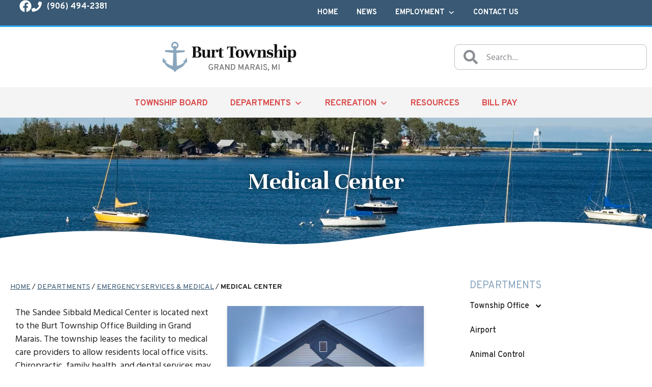

--- FILE ---
content_type: text/html; charset=UTF-8
request_url: https://www.burttownship.com/departments/emergency-services-medical/medical-center/
body_size: 19687
content:
<!doctype html>
<html lang="en-US">
<head>
	<meta charset="UTF-8">
	<meta name="viewport" content="width=device-width, initial-scale=1">
	<link rel="profile" href="https://gmpg.org/xfn/11">
	<meta name='robots' content='index, follow, max-image-preview:large, max-snippet:-1, max-video-preview:-1' />

	<!-- This site is optimized with the Yoast SEO plugin v26.8 - https://yoast.com/product/yoast-seo-wordpress/ -->
	<title>Medical Center - Burt Township - Grand Marais, MI</title>
	<link rel="canonical" href="https://burttownshipacmi.gov/departments/emergency-services-medical/medical-center/" />
	<meta property="og:locale" content="en_US" />
	<meta property="og:type" content="article" />
	<meta property="og:title" content="Medical Center - Burt Township - Grand Marais, MI" />
	<meta property="og:description" content="The Sandee Sibbald Medical Center is located next to the Burt Township Office Building in Grand Marais. The township leases the facility to medical care providers to allow residents local office visits. Chiropractic, family health, and dental services may be available through the clinic. Munising Memorial Physicians Call (906) 387-4338 for an appointment. Dylan Koenig, [&hellip;]" />
	<meta property="og:url" content="https://burttownshipacmi.gov/departments/emergency-services-medical/medical-center/" />
	<meta property="og:site_name" content="Burt Township - Grand Marais, MI" />
	<meta property="article:modified_time" content="2024-08-09T16:18:19+00:00" />
	<meta property="og:image" content="https://burttownshipacmi.gov/wp-content/uploads/2017/04/medical-center-700x669.jpg" />
	<script type="application/ld+json" class="yoast-schema-graph">{"@context":"https://schema.org","@graph":[{"@type":"WebPage","@id":"https://burttownshipacmi.gov/departments/emergency-services-medical/medical-center/","url":"https://burttownshipacmi.gov/departments/emergency-services-medical/medical-center/","name":"Medical Center - Burt Township - Grand Marais, MI","isPartOf":{"@id":"https://burttownshipacmi.gov/#website"},"primaryImageOfPage":{"@id":"https://burttownshipacmi.gov/departments/emergency-services-medical/medical-center/#primaryimage"},"image":{"@id":"https://burttownshipacmi.gov/departments/emergency-services-medical/medical-center/#primaryimage"},"thumbnailUrl":"https://burttownshipacmi.gov/wp-content/uploads/2017/04/medical-center-700x669.jpg","datePublished":"2017-04-11T22:48:47+00:00","dateModified":"2024-08-09T16:18:19+00:00","breadcrumb":{"@id":"https://burttownshipacmi.gov/departments/emergency-services-medical/medical-center/#breadcrumb"},"inLanguage":"en-US","potentialAction":[{"@type":"ReadAction","target":["https://burttownshipacmi.gov/departments/emergency-services-medical/medical-center/"]}]},{"@type":"ImageObject","inLanguage":"en-US","@id":"https://burttownshipacmi.gov/departments/emergency-services-medical/medical-center/#primaryimage","url":"https://burttownshipacmi.gov/wp-content/uploads/2017/04/medical-center.jpg","contentUrl":"https://burttownshipacmi.gov/wp-content/uploads/2017/04/medical-center.jpg","width":800,"height":765,"caption":"medical center"},{"@type":"BreadcrumbList","@id":"https://burttownshipacmi.gov/departments/emergency-services-medical/medical-center/#breadcrumb","itemListElement":[{"@type":"ListItem","position":1,"name":"Home","item":"https://burttownshipacmi.gov/"},{"@type":"ListItem","position":2,"name":"Departments","item":"https://burttownshipacmi.gov/departments/"},{"@type":"ListItem","position":3,"name":"Emergency Services &#038; Medical","item":"https://burttownshipacmi.gov/departments/emergency-services-medical/"},{"@type":"ListItem","position":4,"name":"Medical Center"}]},{"@type":"WebSite","@id":"https://burttownshipacmi.gov/#website","url":"https://burttownshipacmi.gov/","name":"Burt Township - Grand Marais, MI","description":"Grand Marais, Michigan","publisher":{"@id":"https://burttownshipacmi.gov/#organization"},"potentialAction":[{"@type":"SearchAction","target":{"@type":"EntryPoint","urlTemplate":"https://burttownshipacmi.gov/?s={search_term_string}"},"query-input":{"@type":"PropertyValueSpecification","valueRequired":true,"valueName":"search_term_string"}}],"inLanguage":"en-US"},{"@type":"Organization","@id":"https://burttownshipacmi.gov/#organization","name":"Burt Township - Grand Marais, MI","url":"https://burttownshipacmi.gov/","logo":{"@type":"ImageObject","inLanguage":"en-US","@id":"https://burttownshipacmi.gov/#/schema/logo/image/","url":"https://burttownshipacmi.gov/wp-content/uploads/2024/04/Burt-Township-logo-1.svg","contentUrl":"https://burttownshipacmi.gov/wp-content/uploads/2024/04/Burt-Township-logo-1.svg","width":264,"height":62,"caption":"Burt Township - Grand Marais, MI"},"image":{"@id":"https://burttownshipacmi.gov/#/schema/logo/image/"}}]}</script>
	<!-- / Yoast SEO plugin. -->


<link rel='dns-prefetch' href='//burttownshipacmi.gov' />
<link rel='dns-prefetch' href='//fonts.googleapis.com' />
<link rel="alternate" type="application/rss+xml" title="Burt Township - Grand Marais, MI &raquo; Feed" href="https://burttownshipacmi.gov/feed/" />
<link rel="alternate" type="application/rss+xml" title="Burt Township - Grand Marais, MI &raquo; Comments Feed" href="https://burttownshipacmi.gov/comments/feed/" />
<style id='wp-img-auto-sizes-contain-inline-css'>
img:is([sizes=auto i],[sizes^="auto," i]){contain-intrinsic-size:3000px 1500px}
/*# sourceURL=wp-img-auto-sizes-contain-inline-css */
</style>
<link rel='stylesheet' id='wp-block-library-css' href='https://burttownshipacmi.gov/wp-includes/css/dist/block-library/style.min.css?ver=6.9' media='all' />
<style id='global-styles-inline-css'>
:root{--wp--preset--aspect-ratio--square: 1;--wp--preset--aspect-ratio--4-3: 4/3;--wp--preset--aspect-ratio--3-4: 3/4;--wp--preset--aspect-ratio--3-2: 3/2;--wp--preset--aspect-ratio--2-3: 2/3;--wp--preset--aspect-ratio--16-9: 16/9;--wp--preset--aspect-ratio--9-16: 9/16;--wp--preset--color--black: #000000;--wp--preset--color--cyan-bluish-gray: #abb8c3;--wp--preset--color--white: #ffffff;--wp--preset--color--pale-pink: #f78da7;--wp--preset--color--vivid-red: #cf2e2e;--wp--preset--color--luminous-vivid-orange: #ff6900;--wp--preset--color--luminous-vivid-amber: #fcb900;--wp--preset--color--light-green-cyan: #7bdcb5;--wp--preset--color--vivid-green-cyan: #00d084;--wp--preset--color--pale-cyan-blue: #8ed1fc;--wp--preset--color--vivid-cyan-blue: #0693e3;--wp--preset--color--vivid-purple: #9b51e0;--wp--preset--gradient--vivid-cyan-blue-to-vivid-purple: linear-gradient(135deg,rgb(6,147,227) 0%,rgb(155,81,224) 100%);--wp--preset--gradient--light-green-cyan-to-vivid-green-cyan: linear-gradient(135deg,rgb(122,220,180) 0%,rgb(0,208,130) 100%);--wp--preset--gradient--luminous-vivid-amber-to-luminous-vivid-orange: linear-gradient(135deg,rgb(252,185,0) 0%,rgb(255,105,0) 100%);--wp--preset--gradient--luminous-vivid-orange-to-vivid-red: linear-gradient(135deg,rgb(255,105,0) 0%,rgb(207,46,46) 100%);--wp--preset--gradient--very-light-gray-to-cyan-bluish-gray: linear-gradient(135deg,rgb(238,238,238) 0%,rgb(169,184,195) 100%);--wp--preset--gradient--cool-to-warm-spectrum: linear-gradient(135deg,rgb(74,234,220) 0%,rgb(151,120,209) 20%,rgb(207,42,186) 40%,rgb(238,44,130) 60%,rgb(251,105,98) 80%,rgb(254,248,76) 100%);--wp--preset--gradient--blush-light-purple: linear-gradient(135deg,rgb(255,206,236) 0%,rgb(152,150,240) 100%);--wp--preset--gradient--blush-bordeaux: linear-gradient(135deg,rgb(254,205,165) 0%,rgb(254,45,45) 50%,rgb(107,0,62) 100%);--wp--preset--gradient--luminous-dusk: linear-gradient(135deg,rgb(255,203,112) 0%,rgb(199,81,192) 50%,rgb(65,88,208) 100%);--wp--preset--gradient--pale-ocean: linear-gradient(135deg,rgb(255,245,203) 0%,rgb(182,227,212) 50%,rgb(51,167,181) 100%);--wp--preset--gradient--electric-grass: linear-gradient(135deg,rgb(202,248,128) 0%,rgb(113,206,126) 100%);--wp--preset--gradient--midnight: linear-gradient(135deg,rgb(2,3,129) 0%,rgb(40,116,252) 100%);--wp--preset--font-size--small: 13px;--wp--preset--font-size--medium: 20px;--wp--preset--font-size--large: 36px;--wp--preset--font-size--x-large: 42px;--wp--preset--spacing--20: 0.44rem;--wp--preset--spacing--30: 0.67rem;--wp--preset--spacing--40: 1rem;--wp--preset--spacing--50: 1.5rem;--wp--preset--spacing--60: 2.25rem;--wp--preset--spacing--70: 3.38rem;--wp--preset--spacing--80: 5.06rem;--wp--preset--shadow--natural: 6px 6px 9px rgba(0, 0, 0, 0.2);--wp--preset--shadow--deep: 12px 12px 50px rgba(0, 0, 0, 0.4);--wp--preset--shadow--sharp: 6px 6px 0px rgba(0, 0, 0, 0.2);--wp--preset--shadow--outlined: 6px 6px 0px -3px rgb(255, 255, 255), 6px 6px rgb(0, 0, 0);--wp--preset--shadow--crisp: 6px 6px 0px rgb(0, 0, 0);}:root { --wp--style--global--content-size: 800px;--wp--style--global--wide-size: 1200px; }:where(body) { margin: 0; }.wp-site-blocks > .alignleft { float: left; margin-right: 2em; }.wp-site-blocks > .alignright { float: right; margin-left: 2em; }.wp-site-blocks > .aligncenter { justify-content: center; margin-left: auto; margin-right: auto; }:where(.wp-site-blocks) > * { margin-block-start: 24px; margin-block-end: 0; }:where(.wp-site-blocks) > :first-child { margin-block-start: 0; }:where(.wp-site-blocks) > :last-child { margin-block-end: 0; }:root { --wp--style--block-gap: 24px; }:root :where(.is-layout-flow) > :first-child{margin-block-start: 0;}:root :where(.is-layout-flow) > :last-child{margin-block-end: 0;}:root :where(.is-layout-flow) > *{margin-block-start: 24px;margin-block-end: 0;}:root :where(.is-layout-constrained) > :first-child{margin-block-start: 0;}:root :where(.is-layout-constrained) > :last-child{margin-block-end: 0;}:root :where(.is-layout-constrained) > *{margin-block-start: 24px;margin-block-end: 0;}:root :where(.is-layout-flex){gap: 24px;}:root :where(.is-layout-grid){gap: 24px;}.is-layout-flow > .alignleft{float: left;margin-inline-start: 0;margin-inline-end: 2em;}.is-layout-flow > .alignright{float: right;margin-inline-start: 2em;margin-inline-end: 0;}.is-layout-flow > .aligncenter{margin-left: auto !important;margin-right: auto !important;}.is-layout-constrained > .alignleft{float: left;margin-inline-start: 0;margin-inline-end: 2em;}.is-layout-constrained > .alignright{float: right;margin-inline-start: 2em;margin-inline-end: 0;}.is-layout-constrained > .aligncenter{margin-left: auto !important;margin-right: auto !important;}.is-layout-constrained > :where(:not(.alignleft):not(.alignright):not(.alignfull)){max-width: var(--wp--style--global--content-size);margin-left: auto !important;margin-right: auto !important;}.is-layout-constrained > .alignwide{max-width: var(--wp--style--global--wide-size);}body .is-layout-flex{display: flex;}.is-layout-flex{flex-wrap: wrap;align-items: center;}.is-layout-flex > :is(*, div){margin: 0;}body .is-layout-grid{display: grid;}.is-layout-grid > :is(*, div){margin: 0;}body{padding-top: 0px;padding-right: 0px;padding-bottom: 0px;padding-left: 0px;}a:where(:not(.wp-element-button)){text-decoration: underline;}:root :where(.wp-element-button, .wp-block-button__link){background-color: #32373c;border-width: 0;color: #fff;font-family: inherit;font-size: inherit;font-style: inherit;font-weight: inherit;letter-spacing: inherit;line-height: inherit;padding-top: calc(0.667em + 2px);padding-right: calc(1.333em + 2px);padding-bottom: calc(0.667em + 2px);padding-left: calc(1.333em + 2px);text-decoration: none;text-transform: inherit;}.has-black-color{color: var(--wp--preset--color--black) !important;}.has-cyan-bluish-gray-color{color: var(--wp--preset--color--cyan-bluish-gray) !important;}.has-white-color{color: var(--wp--preset--color--white) !important;}.has-pale-pink-color{color: var(--wp--preset--color--pale-pink) !important;}.has-vivid-red-color{color: var(--wp--preset--color--vivid-red) !important;}.has-luminous-vivid-orange-color{color: var(--wp--preset--color--luminous-vivid-orange) !important;}.has-luminous-vivid-amber-color{color: var(--wp--preset--color--luminous-vivid-amber) !important;}.has-light-green-cyan-color{color: var(--wp--preset--color--light-green-cyan) !important;}.has-vivid-green-cyan-color{color: var(--wp--preset--color--vivid-green-cyan) !important;}.has-pale-cyan-blue-color{color: var(--wp--preset--color--pale-cyan-blue) !important;}.has-vivid-cyan-blue-color{color: var(--wp--preset--color--vivid-cyan-blue) !important;}.has-vivid-purple-color{color: var(--wp--preset--color--vivid-purple) !important;}.has-black-background-color{background-color: var(--wp--preset--color--black) !important;}.has-cyan-bluish-gray-background-color{background-color: var(--wp--preset--color--cyan-bluish-gray) !important;}.has-white-background-color{background-color: var(--wp--preset--color--white) !important;}.has-pale-pink-background-color{background-color: var(--wp--preset--color--pale-pink) !important;}.has-vivid-red-background-color{background-color: var(--wp--preset--color--vivid-red) !important;}.has-luminous-vivid-orange-background-color{background-color: var(--wp--preset--color--luminous-vivid-orange) !important;}.has-luminous-vivid-amber-background-color{background-color: var(--wp--preset--color--luminous-vivid-amber) !important;}.has-light-green-cyan-background-color{background-color: var(--wp--preset--color--light-green-cyan) !important;}.has-vivid-green-cyan-background-color{background-color: var(--wp--preset--color--vivid-green-cyan) !important;}.has-pale-cyan-blue-background-color{background-color: var(--wp--preset--color--pale-cyan-blue) !important;}.has-vivid-cyan-blue-background-color{background-color: var(--wp--preset--color--vivid-cyan-blue) !important;}.has-vivid-purple-background-color{background-color: var(--wp--preset--color--vivid-purple) !important;}.has-black-border-color{border-color: var(--wp--preset--color--black) !important;}.has-cyan-bluish-gray-border-color{border-color: var(--wp--preset--color--cyan-bluish-gray) !important;}.has-white-border-color{border-color: var(--wp--preset--color--white) !important;}.has-pale-pink-border-color{border-color: var(--wp--preset--color--pale-pink) !important;}.has-vivid-red-border-color{border-color: var(--wp--preset--color--vivid-red) !important;}.has-luminous-vivid-orange-border-color{border-color: var(--wp--preset--color--luminous-vivid-orange) !important;}.has-luminous-vivid-amber-border-color{border-color: var(--wp--preset--color--luminous-vivid-amber) !important;}.has-light-green-cyan-border-color{border-color: var(--wp--preset--color--light-green-cyan) !important;}.has-vivid-green-cyan-border-color{border-color: var(--wp--preset--color--vivid-green-cyan) !important;}.has-pale-cyan-blue-border-color{border-color: var(--wp--preset--color--pale-cyan-blue) !important;}.has-vivid-cyan-blue-border-color{border-color: var(--wp--preset--color--vivid-cyan-blue) !important;}.has-vivid-purple-border-color{border-color: var(--wp--preset--color--vivid-purple) !important;}.has-vivid-cyan-blue-to-vivid-purple-gradient-background{background: var(--wp--preset--gradient--vivid-cyan-blue-to-vivid-purple) !important;}.has-light-green-cyan-to-vivid-green-cyan-gradient-background{background: var(--wp--preset--gradient--light-green-cyan-to-vivid-green-cyan) !important;}.has-luminous-vivid-amber-to-luminous-vivid-orange-gradient-background{background: var(--wp--preset--gradient--luminous-vivid-amber-to-luminous-vivid-orange) !important;}.has-luminous-vivid-orange-to-vivid-red-gradient-background{background: var(--wp--preset--gradient--luminous-vivid-orange-to-vivid-red) !important;}.has-very-light-gray-to-cyan-bluish-gray-gradient-background{background: var(--wp--preset--gradient--very-light-gray-to-cyan-bluish-gray) !important;}.has-cool-to-warm-spectrum-gradient-background{background: var(--wp--preset--gradient--cool-to-warm-spectrum) !important;}.has-blush-light-purple-gradient-background{background: var(--wp--preset--gradient--blush-light-purple) !important;}.has-blush-bordeaux-gradient-background{background: var(--wp--preset--gradient--blush-bordeaux) !important;}.has-luminous-dusk-gradient-background{background: var(--wp--preset--gradient--luminous-dusk) !important;}.has-pale-ocean-gradient-background{background: var(--wp--preset--gradient--pale-ocean) !important;}.has-electric-grass-gradient-background{background: var(--wp--preset--gradient--electric-grass) !important;}.has-midnight-gradient-background{background: var(--wp--preset--gradient--midnight) !important;}.has-small-font-size{font-size: var(--wp--preset--font-size--small) !important;}.has-medium-font-size{font-size: var(--wp--preset--font-size--medium) !important;}.has-large-font-size{font-size: var(--wp--preset--font-size--large) !important;}.has-x-large-font-size{font-size: var(--wp--preset--font-size--x-large) !important;}
:root :where(.wp-block-pullquote){font-size: 1.5em;line-height: 1.6;}
/*# sourceURL=global-styles-inline-css */
</style>
<link rel='stylesheet' id='wpa-css-css' href='https://burttownshipacmi.gov/wp-content/plugins/honeypot/includes/css/wpa.css?ver=2.3.04' media='all' />
<link rel='stylesheet' id='megamenu-css' href='https://burttownshipacmi.gov/wp-content/uploads/maxmegamenu/style.css?ver=cd73f6' media='all' />
<link rel='stylesheet' id='dashicons-css' href='https://burttownshipacmi.gov/wp-includes/css/dashicons.min.css?ver=6.9' media='all' />
<link rel='stylesheet' id='megamenu-google-fonts-css' href='//fonts.googleapis.com/css?family=Overpass%3A400%2C700&#038;ver=6.9' media='all' />
<link rel='stylesheet' id='megamenu-genericons-css' href='https://burttownshipacmi.gov/wp-content/plugins/megamenu-pro/icons/genericons/genericons/genericons.css?ver=2.4.4' media='all' />
<link rel='stylesheet' id='megamenu-fontawesome6-css' href='https://burttownshipacmi.gov/wp-content/plugins/megamenu-pro/icons/fontawesome6/css/all.min.css?ver=2.4.4' media='all' />
<link rel='stylesheet' id='hello-elementor-css' href='https://burttownshipacmi.gov/wp-content/themes/hello-elementor/assets/css/reset.css?ver=3.4.5' media='all' />
<link rel='stylesheet' id='hello-elementor-theme-style-css' href='https://burttownshipacmi.gov/wp-content/themes/hello-elementor/assets/css/theme.css?ver=3.4.5' media='all' />
<link rel='stylesheet' id='hello-elementor-header-footer-css' href='https://burttownshipacmi.gov/wp-content/themes/hello-elementor/assets/css/header-footer.css?ver=3.4.5' media='all' />
<link rel='stylesheet' id='elementor-frontend-css' href='https://burttownshipacmi.gov/wp-content/plugins/elementor/assets/css/frontend.min.css?ver=3.34.1' media='all' />
<style id='elementor-frontend-inline-css'>
.elementor-4582 .elementor-element.elementor-element-1a235b64:not(.elementor-motion-effects-element-type-background), .elementor-4582 .elementor-element.elementor-element-1a235b64 > .elementor-motion-effects-container > .elementor-motion-effects-layer{background-image:url("https://burttownshipacmi.gov/wp-content/uploads/2024/04/page-bkgrd-1.webp");}
/*# sourceURL=elementor-frontend-inline-css */
</style>
<link rel='stylesheet' id='widget-icon-list-css' href='https://burttownshipacmi.gov/wp-content/plugins/elementor/assets/css/widget-icon-list.min.css?ver=3.34.1' media='all' />
<link rel='stylesheet' id='widget-search-form-css' href='https://burttownshipacmi.gov/wp-content/plugins/elementor-pro/assets/css/widget-search-form.min.css?ver=3.34.0' media='all' />
<link rel='stylesheet' id='swiper-css' href='https://burttownshipacmi.gov/wp-content/plugins/elementor/assets/lib/swiper/v8/css/swiper.min.css?ver=8.4.5' media='all' />
<link rel='stylesheet' id='e-swiper-css' href='https://burttownshipacmi.gov/wp-content/plugins/elementor/assets/css/conditionals/e-swiper.min.css?ver=3.34.1' media='all' />
<link rel='stylesheet' id='widget-image-css' href='https://burttownshipacmi.gov/wp-content/plugins/elementor/assets/css/widget-image.min.css?ver=3.34.1' media='all' />
<link rel='stylesheet' id='widget-divider-css' href='https://burttownshipacmi.gov/wp-content/plugins/elementor/assets/css/widget-divider.min.css?ver=3.34.1' media='all' />
<link rel='stylesheet' id='widget-social-icons-css' href='https://burttownshipacmi.gov/wp-content/plugins/elementor/assets/css/widget-social-icons.min.css?ver=3.34.1' media='all' />
<link rel='stylesheet' id='e-apple-webkit-css' href='https://burttownshipacmi.gov/wp-content/plugins/elementor/assets/css/conditionals/apple-webkit.min.css?ver=3.34.1' media='all' />
<link rel='stylesheet' id='widget-heading-css' href='https://burttownshipacmi.gov/wp-content/plugins/elementor/assets/css/widget-heading.min.css?ver=3.34.1' media='all' />
<link rel='stylesheet' id='e-shapes-css' href='https://burttownshipacmi.gov/wp-content/plugins/elementor/assets/css/conditionals/shapes.min.css?ver=3.34.1' media='all' />
<link rel='stylesheet' id='widget-breadcrumbs-css' href='https://burttownshipacmi.gov/wp-content/plugins/elementor-pro/assets/css/widget-breadcrumbs.min.css?ver=3.34.0' media='all' />
<link rel='stylesheet' id='widget-nav-menu-css' href='https://burttownshipacmi.gov/wp-content/plugins/elementor-pro/assets/css/widget-nav-menu.min.css?ver=3.34.0' media='all' />
<link rel='stylesheet' id='elementor-post-4517-css' href='https://burttownshipacmi.gov/wp-content/uploads/elementor/css/post-4517.css?ver=1769120325' media='all' />
<link rel='stylesheet' id='elementor-post-106-css' href='https://burttownshipacmi.gov/wp-content/uploads/elementor/css/post-106.css?ver=1769129394' media='all' />
<link rel='stylesheet' id='elementor-post-4519-css' href='https://burttownshipacmi.gov/wp-content/uploads/elementor/css/post-4519.css?ver=1769120326' media='all' />
<link rel='stylesheet' id='elementor-post-4613-css' href='https://burttownshipacmi.gov/wp-content/uploads/elementor/css/post-4613.css?ver=1769120326' media='all' />
<link rel='stylesheet' id='elementor-post-4582-css' href='https://burttownshipacmi.gov/wp-content/uploads/elementor/css/post-4582.css?ver=1769120332' media='all' />
<link rel='stylesheet' id='my-calendar-lists-css' href='https://burttownshipacmi.gov/wp-content/plugins/my-calendar/css/list-presets.css?ver=3.6.17' media='all' />
<link rel='stylesheet' id='my-calendar-reset-css' href='https://burttownshipacmi.gov/wp-content/plugins/my-calendar/css/reset.css?ver=3.6.17' media='all' />
<style id='my-calendar-reset-inline-css'>

/* Styles by My Calendar - Joe Dolson https://www.joedolson.com/ */

.mc-main .mc_other .event-title, .mc-main .mc_other .event-title a { color: #ef43be !important; background: #000000 !important; }
.mc-main .mc_other .event-title button { color: #ef43be !important; background: #000000 !important; }
.mc-main .mc_other .event-title a:hover, .mc-main .mc_other .event-title a:focus { color: #ff76f1 !important;}
.mc-main .mc_other .event-title button:hover, .mc-main .mc_other .event-title button:focus { color: #ff76f1 !important;}
.mc-main .mc_elections .event-title, .mc-main .mc_elections .event-title a { color: #f23737 !important; background: #ffffff !important; }
.mc-main .mc_elections .event-title button { color: #f23737 !important; background: #ffffff !important; }
.mc-main .mc_elections .event-title a:hover, .mc-main .mc_elections .event-title a:focus { color: #bf0404 !important;}
.mc-main .mc_elections .event-title button:hover, .mc-main .mc_elections .event-title button:focus { color: #bf0404 !important;}
.mc-main .mc_medical-center .event-title, .mc-main .mc_medical-center .event-title a { color: #f28226 !important; background: #000000 !important; }
.mc-main .mc_medical-center .event-title button { color: #f28226 !important; background: #000000 !important; }
.mc-main .mc_medical-center .event-title a:hover, .mc-main .mc_medical-center .event-title a:focus { color: #ffb559 !important;}
.mc-main .mc_medical-center .event-title button:hover, .mc-main .mc_medical-center .event-title button:focus { color: #ffb559 !important;}
.mc-main .mc_recycling .event-title, .mc-main .mc_recycling .event-title a { color: #43a332 !important; background: #ffffff !important; }
.mc-main .mc_recycling .event-title button { color: #43a332 !important; background: #ffffff !important; }
.mc-main .mc_recycling .event-title a:hover, .mc-main .mc_recycling .event-title a:focus { color: #107000 !important;}
.mc-main .mc_recycling .event-title button:hover, .mc-main .mc_recycling .event-title button:focus { color: #107000 !important;}
.mc-main .mc_township-board-meetings .event-title, .mc-main .mc_township-board-meetings .event-title a { color: #2d82e2 !important; background: #ffffff !important; }
.mc-main .mc_township-board-meetings .event-title button { color: #2d82e2 !important; background: #ffffff !important; }
.mc-main .mc_township-board-meetings .event-title a:hover, .mc-main .mc_township-board-meetings .event-title a:focus { color: #004faf !important;}
.mc-main .mc_township-board-meetings .event-title button:hover, .mc-main .mc_township-board-meetings .event-title button:focus { color: #004faf !important;}
.mc-main .mc_board-of-review .event-title, .mc-main .mc_board-of-review .event-title a { color: #c2e02c !important; background: #000000 !important; }
.mc-main .mc_board-of-review .event-title button { color: #c2e02c !important; background: #000000 !important; }
.mc-main .mc_board-of-review .event-title a:hover, .mc-main .mc_board-of-review .event-title a:focus { color: #f5ff5f !important;}
.mc-main .mc_board-of-review .event-title button:hover, .mc-main .mc_board-of-review .event-title button:focus { color: #f5ff5f !important;}
.mc-main .mc_planning-commission-meetings .event-title, .mc-main .mc_planning-commission-meetings .event-title a { color: #a122aa !important; background: #ffffff !important; }
.mc-main .mc_planning-commission-meetings .event-title button { color: #a122aa !important; background: #ffffff !important; }
.mc-main .mc_planning-commission-meetings .event-title a:hover, .mc-main .mc_planning-commission-meetings .event-title a:focus { color: #6e0077 !important;}
.mc-main .mc_planning-commission-meetings .event-title button:hover, .mc-main .mc_planning-commission-meetings .event-title button:focus { color: #6e0077 !important;}
.mc-main .mc_zoning-board-of-appeals-meetings .event-title, .mc-main .mc_zoning-board-of-appeals-meetings .event-title a { color: #dd3333 !important; background: #ffffff !important; }
.mc-main .mc_zoning-board-of-appeals-meetings .event-title button { color: #dd3333 !important; background: #ffffff !important; }
.mc-main .mc_zoning-board-of-appeals-meetings .event-title a:hover, .mc-main .mc_zoning-board-of-appeals-meetings .event-title a:focus { color: #aa0000 !important;}
.mc-main .mc_zoning-board-of-appeals-meetings .event-title button:hover, .mc-main .mc_zoning-board-of-appeals-meetings .event-title button:focus { color: #aa0000 !important;}
.mc-main, .mc-event, .my-calendar-modal, .my-calendar-modal-overlay, .mc-event-list {--primary-dark: #1e1e1e; --primary-light: #ffffff; --secondary-light: #fff; --secondary-dark: #5b5b5b; --highlight-dark: #666; --highlight-light: #efefef; --close-button: #b32d2e; --search-highlight-bg: #f5e6ab; --navbar-background: transparent; --nav-button-bg: #fff; --nav-button-color: #313233; --nav-button-border: #6e7572; --nav-input-border: #313233; --nav-input-background: #fff; --nav-input-color: #313233; --grid-cell-border: #0000001f; --grid-header-border: #828282; --grid-header-color: #494646; --grid-header-bg: #f2f2f2; --grid-cell-background: #ffffff; --current-day-border: #ffe1a3; --current-day-color: #dd3333; --current-day-bg: #fffae0; --date-has-events-bg: #92ddef; --date-has-events-color: #f6f7f7; --calendar-heading: clamp( 1.25rem, 36px, 2.5rem ); --event-title: clamp( 1.25rem, 24px, 2.5rem ); --grid-date: 18px; --grid-date-heading: clamp( .75rem, 18px, 1.5rem ); --modal-title: 1.6rem; --navigation-controls: clamp( .75rem, 16px, 1.5rem ); --card-heading: 1.125rem; --list-date: 1.25rem; --author-card: clamp( .75rem, 14px, 1.5rem); --single-event-title: clamp( 1.25rem, 24px, 2.5rem ); --mini-time-text: clamp( .75rem, 14px 1.25rem ); --list-event-date: 1.25rem; --list-event-title: 1.2rem; --grid-weekend-color: #313233; --grid-weekend-bg: transparent; --grid-max-width: 1260px; --list-preset-border-color: #000000; --list-preset-stripe-background: rgba( 0,0,0,.04 ); --list-preset-date-badge-background: #000; --list-preset-date-badge-color: #fff; --list-preset-background: transparent; --category-mc_other: #ef43be; --category-mc_elections: #f23737; --category-mc_medical-center: #f28226; --category-mc_recycling: #43a332; --category-mc_township-board-meetings: #2d82e2; --category-mc_board-of-review: #c2e02c; --category-mc_planning-commission-meetings: #a122aa; --category-mc_zoning-board-of-appeals-meetings: #dd3333; }
/*# sourceURL=my-calendar-reset-inline-css */
</style>
<link rel='stylesheet' id='hello-elementor-child-style-css' href='https://burttownshipacmi.gov/wp-content/themes/hello-theme-child-master/style.css?ver=2.0.0' media='all' />
<link rel='stylesheet' id='elementor-gf-unna-css' href='https://fonts.googleapis.com/css?family=Unna:100,100italic,200,200italic,300,300italic,400,400italic,500,500italic,600,600italic,700,700italic,800,800italic,900,900italic&#038;display=swap' media='all' />
<link rel='stylesheet' id='elementor-gf-hindsiliguri-css' href='https://fonts.googleapis.com/css?family=Hind+Siliguri:100,100italic,200,200italic,300,300italic,400,400italic,500,500italic,600,600italic,700,700italic,800,800italic,900,900italic&#038;display=swap' media='all' />
<link rel='stylesheet' id='elementor-gf-overpass-css' href='https://fonts.googleapis.com/css?family=Overpass:100,100italic,200,200italic,300,300italic,400,400italic,500,500italic,600,600italic,700,700italic,800,800italic,900,900italic&#038;display=swap' media='all' />
<script id="jquery-core-js-extra">
var pp = {"ajax_url":"https://burttownshipacmi.gov/wp-admin/admin-ajax.php"};
//# sourceURL=jquery-core-js-extra
</script>
<script src="https://burttownshipacmi.gov/wp-includes/js/jquery/jquery.min.js?ver=3.7.1" id="jquery-core-js"></script>
<script src="https://burttownshipacmi.gov/wp-includes/js/jquery/jquery-migrate.min.js?ver=3.4.1" id="jquery-migrate-js"></script>
<meta name="generator" content="Elementor 3.34.1; features: e_font_icon_svg, additional_custom_breakpoints; settings: css_print_method-external, google_font-enabled, font_display-swap">
<!-- Google tag (gtag.js) -->
<script async src="https://www.googletagmanager.com/gtag/js?id=G-GN0DY55LRG"></script>
<script>
  window.dataLayer = window.dataLayer || [];
  function gtag(){dataLayer.push(arguments);}
  gtag('js', new Date());

  gtag('config', 'G-GN0DY55LRG');
</script>
			<style>
				.e-con.e-parent:nth-of-type(n+4):not(.e-lazyloaded):not(.e-no-lazyload),
				.e-con.e-parent:nth-of-type(n+4):not(.e-lazyloaded):not(.e-no-lazyload) * {
					background-image: none !important;
				}
				@media screen and (max-height: 1024px) {
					.e-con.e-parent:nth-of-type(n+3):not(.e-lazyloaded):not(.e-no-lazyload),
					.e-con.e-parent:nth-of-type(n+3):not(.e-lazyloaded):not(.e-no-lazyload) * {
						background-image: none !important;
					}
				}
				@media screen and (max-height: 640px) {
					.e-con.e-parent:nth-of-type(n+2):not(.e-lazyloaded):not(.e-no-lazyload),
					.e-con.e-parent:nth-of-type(n+2):not(.e-lazyloaded):not(.e-no-lazyload) * {
						background-image: none !important;
					}
				}
			</style>
			<link rel="icon" href="https://burttownshipacmi.gov/wp-content/uploads/2024/04/Favicon-130x130.png" sizes="32x32" />
<link rel="icon" href="https://burttownshipacmi.gov/wp-content/uploads/2024/04/Favicon-350x350.png" sizes="192x192" />
<link rel="apple-touch-icon" href="https://burttownshipacmi.gov/wp-content/uploads/2024/04/Favicon-350x350.png" />
<meta name="msapplication-TileImage" content="https://burttownshipacmi.gov/wp-content/uploads/2024/04/Favicon-350x350.png" />
		<style id="wp-custom-css">
			.mc-main .mc-date {font-weight:400;}

.mc-main th abbr, .mc-main .event-time abbr {text-transform:uppercase;}

.mc-main h3.event-title {
	font-family:'Hind Siliguri', sans-serif;
	font-size: clamp(.9rem, 1rem, 1rem); 
	line-height:1.3rem;
}

.mc-main h2.heading {
	color:#2790D6!important;
}

.mc-main td {
	height:7em;
}

.mc-main .my-calendar-navigation > div {
	column-gap:12px;
	padding:12px;
}		</style>
		<style type="text/css">/** Mega Menu CSS: fs **/</style>
</head>
<body class="wp-singular page-template-default page page-id-106 page-child parent-pageid-96 wp-custom-logo wp-embed-responsive wp-theme-hello-elementor wp-child-theme-hello-theme-child-master eio-default mega-menu-menu-1 mega-menu-max-mega-menu-1 hello-elementor-default elementor-default elementor-kit-4517 elementor-page elementor-page-106 elementor-page-4582">


<a class="skip-link screen-reader-text" href="#content">Skip to content</a>

		<header data-elementor-type="header" data-elementor-id="4519" class="elementor elementor-4519 elementor-location-header" data-elementor-post-type="elementor_library">
			<div class="elementor-element elementor-element-13144b0 e-con-full e-flex e-con e-parent" data-id="13144b0" data-element_type="container">
		<nav class="elementor-element elementor-element-c381403 e-con-full e-flex e-con e-child" data-id="c381403" data-element_type="container" data-settings="{&quot;background_background&quot;:&quot;classic&quot;}">
		<div class="elementor-element elementor-element-075b9b5 e-con-full e-flex e-con e-child" data-id="075b9b5" data-element_type="container">
				<div class="elementor-element elementor-element-85df7a9 elementor-widget__width-auto lh-0 elementor-view-default elementor-widget elementor-widget-icon" data-id="85df7a9" data-element_type="widget" data-widget_type="icon.default">
				<div class="elementor-widget-container">
							<div class="elementor-icon-wrapper">
			<a class="elementor-icon" href="https://www.facebook.com/p/Township-of-Burt-Alger-County-100064899036140/" target="_blank">
			<svg aria-hidden="true" class="e-font-icon-svg e-fab-facebook" viewBox="0 0 512 512" xmlns="http://www.w3.org/2000/svg"><path d="M504 256C504 119 393 8 256 8S8 119 8 256c0 123.78 90.69 226.38 209.25 245V327.69h-63V256h63v-54.64c0-62.15 37-96.48 93.67-96.48 27.14 0 55.52 4.84 55.52 4.84v61h-31.28c-30.8 0-40.41 19.12-40.41 38.73V256h68.78l-11 71.69h-57.78V501C413.31 482.38 504 379.78 504 256z"></path></svg>			</a>
		</div>
						</div>
				</div>
				<div class="elementor-element elementor-element-5478f6d elementor-icon-list--layout-inline elementor-widget__width-auto elementor-list-item-link-full_width elementor-widget elementor-widget-icon-list" data-id="5478f6d" data-element_type="widget" data-widget_type="icon-list.default">
				<div class="elementor-widget-container">
							<ul class="elementor-icon-list-items elementor-inline-items">
							<li class="elementor-icon-list-item elementor-inline-item">
											<a href="tel:19064942381">

												<span class="elementor-icon-list-icon">
							<svg aria-hidden="true" class="e-font-icon-svg e-fas-phone" viewBox="0 0 512 512" xmlns="http://www.w3.org/2000/svg"><path d="M493.4 24.6l-104-24c-11.3-2.6-22.9 3.3-27.5 13.9l-48 112c-4.2 9.8-1.4 21.3 6.9 28l60.6 49.6c-36 76.7-98.9 140.5-177.2 177.2l-49.6-60.6c-6.8-8.3-18.2-11.1-28-6.9l-112 48C3.9 366.5-2 378.1.6 389.4l24 104C27.1 504.2 36.7 512 48 512c256.1 0 464-207.5 464-464 0-11.2-7.7-20.9-18.6-23.4z"></path></svg>						</span>
										<span class="elementor-icon-list-text">(906) 494-2381</span>
											</a>
									</li>
						</ul>
						</div>
				</div>
				<div class="elementor-element elementor-element-46d8dfd elementor-search-form--skin-full_screen elementor-hidden-desktop elementor-hidden-tablet elementor-widget elementor-widget-search-form" data-id="46d8dfd" data-element_type="widget" data-settings="{&quot;skin&quot;:&quot;full_screen&quot;}" data-widget_type="search-form.default">
				<div class="elementor-widget-container">
							<search role="search">
			<form class="elementor-search-form" action="https://burttownshipacmi.gov" method="get">
												<div class="elementor-search-form__toggle" role="button" tabindex="0" aria-label="Search">
					<div class="e-font-icon-svg-container"><svg aria-hidden="true" class="e-font-icon-svg e-fas-search" viewBox="0 0 512 512" xmlns="http://www.w3.org/2000/svg"><path d="M505 442.7L405.3 343c-4.5-4.5-10.6-7-17-7H372c27.6-35.3 44-79.7 44-128C416 93.1 322.9 0 208 0S0 93.1 0 208s93.1 208 208 208c48.3 0 92.7-16.4 128-44v16.3c0 6.4 2.5 12.5 7 17l99.7 99.7c9.4 9.4 24.6 9.4 33.9 0l28.3-28.3c9.4-9.4 9.4-24.6.1-34zM208 336c-70.7 0-128-57.2-128-128 0-70.7 57.2-128 128-128 70.7 0 128 57.2 128 128 0 70.7-57.2 128-128 128z"></path></svg></div>				</div>
								<div class="elementor-search-form__container">
					<label class="elementor-screen-only" for="elementor-search-form-46d8dfd">Search</label>

					
					<input id="elementor-search-form-46d8dfd" placeholder="Search..." class="elementor-search-form__input" type="search" name="s" value="">
					
					
										<div class="dialog-lightbox-close-button dialog-close-button" role="button" tabindex="0" aria-label="Close this search box.">
						<svg aria-hidden="true" class="e-font-icon-svg e-eicon-close" viewBox="0 0 1000 1000" xmlns="http://www.w3.org/2000/svg"><path d="M742 167L500 408 258 167C246 154 233 150 217 150 196 150 179 158 167 167 154 179 150 196 150 212 150 229 154 242 171 254L408 500 167 742C138 771 138 800 167 829 196 858 225 858 254 829L496 587 738 829C750 842 767 846 783 846 800 846 817 842 829 829 842 817 846 804 846 783 846 767 842 750 829 737L588 500 833 258C863 229 863 200 833 171 804 137 775 137 742 167Z"></path></svg>					</div>
									</div>
			</form>
		</search>
						</div>
				</div>
				</div>
		<div class="elementor-element elementor-element-f879203 e-con-full elementor-hidden-mobile e-flex e-con e-child" data-id="f879203" data-element_type="container">
				<div class="elementor-element elementor-element-dc1bc2b elementor-widget elementor-widget-wp-widget-maxmegamenu" data-id="dc1bc2b" data-element_type="widget" data-widget_type="wp-widget-maxmegamenu.default">
				<div class="elementor-widget-container">
					<div id="mega-menu-wrap-max_mega_menu_1" class="mega-menu-wrap"><div class="mega-menu-toggle"><div class="mega-toggle-blocks-left"></div><div class="mega-toggle-blocks-center"></div><div class="mega-toggle-blocks-right"><div class='mega-toggle-block mega-menu-toggle-animated-block mega-toggle-block-0' id='mega-toggle-block-0'><button aria-label="Toggle Menu" class="mega-toggle-animated mega-toggle-animated-slider" type="button" aria-expanded="false">
                  <span class="mega-toggle-animated-box">
                    <span class="mega-toggle-animated-inner"></span>
                  </span>
                </button></div></div></div><ul id="mega-menu-max_mega_menu_1" class="mega-menu max-mega-menu mega-menu-horizontal mega-no-js" data-event="hover_intent" data-effect="fade_up" data-effect-speed="200" data-effect-mobile="disabled" data-effect-speed-mobile="0" data-mobile-force-width="body" data-second-click="go" data-document-click="collapse" data-vertical-behaviour="standard" data-breakpoint="600" data-unbind="true" data-mobile-state="collapse_all" data-mobile-direction="vertical" data-hover-intent-timeout="300" data-hover-intent-interval="100" data-overlay-desktop="false" data-overlay-mobile="false"><li class="mega-menu-item mega-menu-item-type-post_type mega-menu-item-object-page mega-menu-item-home mega-align-bottom-left mega-menu-flyout mega-menu-item-4550" id="mega-menu-item-4550"><a class="mega-menu-link" href="https://burttownshipacmi.gov/" tabindex="0">Home</a></li><li class="mega-menu-item mega-menu-item-type-post_type mega-menu-item-object-page mega-align-bottom-left mega-menu-flyout mega-menu-item-4551" id="mega-menu-item-4551"><a class="mega-menu-link" href="https://burttownshipacmi.gov/news/" tabindex="0">News</a></li><li class="mega-menu-item mega-menu-item-type-post_type mega-menu-item-object-page mega-menu-item-has-children mega-align-bottom-left mega-menu-flyout mega-menu-item-4552" id="mega-menu-item-4552"><a class="mega-menu-link" href="https://burttownshipacmi.gov/employment/" aria-expanded="false" tabindex="0">Employment<span class="mega-indicator" aria-hidden="true"></span></a>
<ul class="mega-sub-menu">
<li class="mega-menu-item mega-menu-item-type-post_type mega-menu-item-object-page mega-menu-item-5279" id="mega-menu-item-5279"><a class="mega-menu-link" href="https://burttownshipacmi.gov/employment/">Employment Opportunities</a></li><li class="mega-menu-item mega-menu-item-type-custom mega-menu-item-object-custom mega-menu-item-5280" id="mega-menu-item-5280"><a class="mega-menu-link" href="https://burttownshipacmi.gov/wp-content/uploads/2022/06/Burt-Township-Personnel-Policies-and-Procedures-Manual-2020.pdf">Employee Handbook / Policy Manual</a></li><li class="mega-menu-item mega-menu-item-type-custom mega-menu-item-object-custom mega-menu-item-5281" id="mega-menu-item-5281"><a target="_blank" class="mega-menu-link" href="https://burttownshipacmi.gov/wp-content/uploads/2017/06/Safety-Policy-Manual.pdf">Safety Policy</a></li></ul>
</li><li class="mega-menu-item mega-menu-item-type-post_type mega-menu-item-object-page mega-align-bottom-left mega-menu-flyout mega-menu-item-4554" id="mega-menu-item-4554"><a class="mega-menu-link" href="https://burttownshipacmi.gov/contact-us/" tabindex="0">Contact Us</a></li></ul></div>				</div>
				</div>
				</div>
				</nav>
		<div class="elementor-element elementor-element-af0e2b2 e-flex e-con-boxed e-con e-child" data-id="af0e2b2" data-element_type="container" data-settings="{&quot;background_background&quot;:&quot;classic&quot;}">
					<div class="e-con-inner">
		<div class="elementor-element elementor-element-629c342 e-con-full e-flex e-con e-child" data-id="629c342" data-element_type="container">
				<div class="elementor-element elementor-element-a8de57f elementor-hidden-mobile elementor-widget elementor-widget-theme-site-logo elementor-widget-image" data-id="a8de57f" data-element_type="widget" data-widget_type="theme-site-logo.default">
				<div class="elementor-widget-container">
											<a href="https://burttownshipacmi.gov">
			<img width="264" height="62" src="https://burttownshipacmi.gov/wp-content/uploads/2024/04/Burt-Township-logo-1.svg" class="attachment-full size-full wp-image-4539" alt="Burt Township logo" />				</a>
											</div>
				</div>
				<div class="elementor-element elementor-element-a601545 elementor-hidden-desktop elementor-hidden-tablet elementor-widget elementor-widget-wp-widget-maxmegamenu" data-id="a601545" data-element_type="widget" data-widget_type="wp-widget-maxmegamenu.default">
				<div class="elementor-widget-container">
					<div id="mega-menu-wrap-menu-1" class="mega-menu-wrap"><div class="mega-menu-toggle"><div class="mega-toggle-blocks-left"><div class='mega-toggle-block mega-html-block mega-toggle-block-1' id='mega-toggle-block-1'><a href="https://burttownshipacmi.gov/"><img width="200px" height="auto" src="https://burttownshipacmi.gov/wp-content/uploads/2024/04/Burt-Township-logo-1.svg" alt="Burt Township logo" style="box-shadow:none;"></a></div></div><div class="mega-toggle-blocks-center"></div><div class="mega-toggle-blocks-right"><div class='mega-toggle-block mega-menu-toggle-block mega-toggle-block-2' id='mega-toggle-block-2' tabindex='0'><span class='mega-toggle-label' role='button' aria-expanded='false'><span class='mega-toggle-label-closed'>MENU</span><span class='mega-toggle-label-open'>MENU</span></span></div></div></div><ul id="mega-menu-menu-1" class="mega-menu max-mega-menu mega-menu-horizontal mega-no-js" data-event="hover_intent" data-effect="fade_up" data-effect-speed="200" data-effect-mobile="slide" data-effect-speed-mobile="200" data-mobile-force-width="body" data-second-click="go" data-document-click="collapse" data-vertical-behaviour="standard" data-breakpoint="767" data-unbind="true" data-mobile-state="collapse_all" data-mobile-direction="vertical" data-hover-intent-timeout="300" data-hover-intent-interval="100" data-overlay-desktop="false" data-overlay-mobile="false"><li class="mega-menu-item mega-menu-item-type-post_type mega-menu-item-object-page mega-align-bottom-left mega-menu-flyout mega-menu-item-304" id="mega-menu-item-304"><a class="mega-menu-link" href="https://burttownshipacmi.gov/township-board/" tabindex="0">Township Board</a></li><li class="mega-menu-item mega-menu-item-type-post_type mega-menu-item-object-page mega-current-page-ancestor mega-current-menu-ancestor mega-current_page_ancestor mega-menu-item-has-children mega-menu-megamenu mega-menu-grid mega-align-bottom-left mega-menu-grid mega-menu-item-309" id="mega-menu-item-309"><a class="mega-menu-link" href="https://burttownshipacmi.gov/departments/" aria-expanded="false" tabindex="0">Departments<span class="mega-indicator" aria-hidden="true"></span></a>
<ul class="mega-sub-menu" role='presentation'>
<li class="mega-menu-row" id="mega-menu-309-0">
	<ul class="mega-sub-menu" style='--columns:12' role='presentation'>
<li class="mega-menu-column mega-menu-columns-3-of-12" style="--columns:12; --span:3" id="mega-menu-309-0-0">
		<ul class="mega-sub-menu">
<li class="mega-menu-item mega-menu-item-type-post_type mega-menu-item-object-page mega-menu-item-has-children mega-menu-item-201" id="mega-menu-item-201"><a class="mega-menu-link" href="https://burttownshipacmi.gov/departments/township-office/">Township Office<span class="mega-indicator" aria-hidden="true"></span></a>
			<ul class="mega-sub-menu">
<li class="mega-menu-item mega-menu-item-type-post_type mega-menu-item-object-page mega-menu-item-1581" id="mega-menu-item-1581"><a class="mega-menu-link" href="https://burttownshipacmi.gov/departments/township-office/board-meeting-schedule/">Board Meeting Schedule</a></li><li class="mega-menu-item mega-menu-item-type-post_type mega-menu-item-object-page mega-menu-item-313" id="mega-menu-item-313"><a class="mega-menu-link" href="https://burttownshipacmi.gov/departments/township-office/board-meeting-minutes/">Board Meeting Agenda &#038; Minutes</a></li><li class="mega-menu-item mega-menu-item-type-post_type mega-menu-item-object-page mega-menu-item-311" id="mega-menu-item-311"><a class="mega-menu-link" href="https://burttownshipacmi.gov/departments/township-office/budget-policy/">Budget &#038; Policy</a></li><li class="mega-menu-item mega-menu-item-type-post_type mega-menu-item-object-page mega-menu-item-335" id="mega-menu-item-335"><a class="mega-menu-link" href="https://burttownshipacmi.gov/departments/township-office/event-calendar/">Calendar</a></li><li class="mega-menu-item mega-menu-item-type-post_type mega-menu-item-object-page mega-menu-item-315" id="mega-menu-item-315"><a class="mega-menu-link" href="https://burttownshipacmi.gov/departments/elections/">Elections</a></li><li class="mega-menu-item mega-menu-item-type-post_type mega-menu-item-object-page mega-menu-item-7572" id="mega-menu-item-7572"><a class="mega-menu-link" href="https://burttownshipacmi.gov/employment/">Employment Opportunities</a></li><li class="mega-menu-item mega-menu-item-type-post_type mega-menu-item-object-page mega-menu-item-9368" id="mega-menu-item-9368"><a class="mega-menu-link" href="https://burttownshipacmi.gov/?page_id=9366">Employee Portal</a></li><li class="mega-menu-item mega-menu-item-type-post_type mega-menu-item-object-page mega-menu-item-7645" id="mega-menu-item-7645"><a class="mega-menu-link" href="https://burttownshipacmi.gov/organizational-chart-2025/">Organizational Chart 2025</a></li><li class="mega-menu-item mega-menu-item-type-post_type mega-menu-item-object-page mega-menu-item-312" id="mega-menu-item-312"><a class="mega-menu-link" href="https://burttownshipacmi.gov/departments/township-office/resolutions/">Resolutions</a></li>			</ul>
</li>		</ul>
</li><li class="mega-menu-column mega-menu-columns-3-of-12" style="--columns:12; --span:3" id="mega-menu-309-0-1">
		<ul class="mega-sub-menu">
<li class="mega-menu-item mega-menu-item-type-post_type mega-menu-item-object-page mega-menu-item-314" id="mega-menu-item-314"><a class="mega-menu-link" href="https://burttownshipacmi.gov/departments/assessor/">Assessment</a></li><li class="mega-menu-item mega-menu-item-type-post_type mega-menu-item-object-page mega-current-page-ancestor mega-current-menu-ancestor mega-current-menu-parent mega-current-page-parent mega-current_page_parent mega-current_page_ancestor mega-menu-item-has-children mega-menu-item-318" id="mega-menu-item-318"><a class="mega-menu-link" href="https://burttownshipacmi.gov/departments/emergency-services-medical/">Emergency Services & Medical Center<span class="mega-indicator" aria-hidden="true"></span></a>
			<ul class="mega-sub-menu">
<li class="mega-menu-item mega-menu-item-type-post_type mega-menu-item-object-page mega-menu-item-317" id="mega-menu-item-317"><a class="mega-menu-link" href="https://burttownshipacmi.gov/departments/animal-control/">Animal Control</a></li><li class="mega-menu-item mega-menu-item-type-post_type mega-menu-item-object-page mega-menu-item-321" id="mega-menu-item-321"><a class="mega-menu-link" href="https://burttownshipacmi.gov/departments/emergency-services-medical/fire/">Fire</a></li><li class="mega-menu-item mega-menu-item-type-post_type mega-menu-item-object-page mega-menu-item-2785" id="mega-menu-item-2785"><a class="mega-menu-link" href="https://burttownshipacmi.gov/law-enforcement/">Law Enforcement</a></li><li class="mega-menu-item mega-menu-item-type-post_type mega-menu-item-object-page mega-current-menu-item mega-page_item mega-page-item-106 mega-current_page_item mega-menu-item-322" id="mega-menu-item-322"><a class="mega-menu-link" href="https://burttownshipacmi.gov/departments/emergency-services-medical/medical-center/" aria-current="page">Medical Center</a></li>			</ul>
</li>		</ul>
</li><li class="mega-menu-column mega-menu-columns-3-of-12" style="--columns:12; --span:3" id="mega-menu-309-0-2">
		<ul class="mega-sub-menu">
<li class="mega-menu-item mega-menu-item-type-post_type mega-menu-item-object-page mega-menu-item-has-children mega-menu-item-324" id="mega-menu-item-324"><a class="mega-menu-link" href="https://burttownshipacmi.gov/departments/planning-zoning/">Planning &#038; Zoning<span class="mega-indicator" aria-hidden="true"></span></a>
			<ul class="mega-sub-menu">
<li class="mega-menu-item mega-menu-item-type-post_type mega-menu-item-object-page mega-menu-item-7117" id="mega-menu-item-7117"><a class="mega-menu-link" href="https://burttownshipacmi.gov/departments/planning-zoning/applications-ordinances/">Forms</a></li><li class="mega-menu-item mega-menu-item-type-custom mega-menu-item-object-custom mega-menu-item-7875" id="mega-menu-item-7875"><a class="mega-menu-link" href="https://colligogis.com/desktop/index.php#sqpf5DSkqDPbsKy7">GIS Mapping</a></li><li class="mega-menu-item mega-menu-item-type-post_type mega-menu-item-object-page mega-menu-item-326" id="mega-menu-item-326"><a class="mega-menu-link" href="https://burttownshipacmi.gov/departments/planning-zoning/ordinances/">Ordinances & Plans</a></li><li class="mega-menu-item mega-menu-item-type-post_type mega-menu-item-object-page mega-menu-item-7878" id="mega-menu-item-7878"><a class="mega-menu-link" href="https://burttownshipacmi.gov/short-term-rentals/">Short Term Rentals</a></li>			</ul>
</li>		</ul>
</li><li class="mega-menu-column mega-menu-columns-3-of-12" style="--columns:12; --span:3" id="mega-menu-309-0-3">
		<ul class="mega-sub-menu">
<li class="mega-menu-item mega-menu-item-type-post_type mega-menu-item-object-page mega-menu-item-has-children mega-menu-item-328" id="mega-menu-item-328"><a class="mega-menu-link" href="https://burttownshipacmi.gov/departments/public-works-water-sewer/">Public Works & Water<span class="mega-indicator" aria-hidden="true"></span></a>
			<ul class="mega-sub-menu">
<li class="mega-menu-item mega-menu-item-type-post_type mega-menu-item-object-page mega-menu-item-316" id="mega-menu-item-316"><a class="mega-menu-link" href="https://burttownshipacmi.gov/departments/airport/">Airport</a></li><li class="mega-menu-item mega-menu-item-type-post_type mega-menu-item-object-page mega-menu-item-2562" id="mega-menu-item-2562"><a class="mega-menu-link" href="https://burttownshipacmi.gov/departments/rose-hill-cemetery/">Cemetery</a></li>			</ul>
</li><li class="mega-menu-item mega-menu-item-type-post_type mega-menu-item-object-page mega-menu-item-336" id="mega-menu-item-336"><a class="mega-menu-link" href="https://burttownshipacmi.gov/departments/tax-collection/">Tax Collection</a></li>		</ul>
</li>	</ul>
</li><li class="mega-menu-row" id="mega-menu-309-999">
	<ul class="mega-sub-menu" style='--columns:12' role='presentation'>
<li class="mega-menu-column mega-menu-columns-3-of-12" style="--columns:12; --span:3" id="mega-menu-309-999-0">
		<ul class="mega-sub-menu">
<li class="mega-menu-item mega-menu-item-type-post_type mega-menu-item-object-page mega-menu-item-has-children mega-menu-item-513" id="mega-menu-item-513"><a class="mega-menu-link" href="https://burttownshipacmi.gov/recreation/community-center/">Community Center<span class="mega-indicator" aria-hidden="true"></span></a>
			<ul class="mega-sub-menu">
<li class="mega-menu-item mega-menu-item-type-post_type mega-menu-item-object-page mega-menu-item-514" id="mega-menu-item-514"><a class="mega-menu-link" href="https://burttownshipacmi.gov/recreation/community-center/fitness-center/">Fitness Center</a></li><li class="mega-menu-item mega-menu-item-type-post_type mega-menu-item-object-page mega-menu-item-512" id="mega-menu-item-512"><a class="mega-menu-link" href="https://burttownshipacmi.gov/departments/library/">Library &amp; Heritage Center</a></li>			</ul>
</li><li class="mega-menu-item mega-menu-item-type-post_type mega-menu-item-object-page mega-menu-item-516" id="mega-menu-item-516"><a class="mega-menu-link" href="https://burttownshipacmi.gov/recreation/marina/">Marina</a></li><li class="mega-menu-item mega-menu-item-type-post_type mega-menu-item-object-page mega-menu-item-515" id="mega-menu-item-515"><a class="mega-menu-link" href="https://burttownshipacmi.gov/recreation/woodland-park-campground/">Woodland Park Campground</a></li>		</ul>
</li>	</ul>
</li></ul>
</li><li class="mega-menu-item mega-menu-item-type-post_type mega-menu-item-object-page mega-menu-item-has-children mega-menu-megamenu mega-menu-grid mega-align-bottom-left mega-menu-grid mega-menu-item-349" id="mega-menu-item-349"><a class="mega-menu-link" href="https://burttownshipacmi.gov/recreation/" aria-expanded="false" tabindex="0">Recreation<span class="mega-indicator" aria-hidden="true"></span></a>
<ul class="mega-sub-menu" role='presentation'>
<li class="mega-menu-row" id="mega-menu-349-0">
	<ul class="mega-sub-menu" style='--columns:12' role='presentation'>
<li class="mega-menu-column mega-menu-columns-3-of-12" style="--columns:12; --span:3" id="mega-menu-349-0-0">
		<ul class="mega-sub-menu">
<li class="mega-menu-item mega-menu-item-type-post_type mega-menu-item-object-page mega-menu-item-7131" id="mega-menu-item-7131"><a class="mega-menu-link" href="https://burttownshipacmi.gov/recreation/marina/">Marina</a></li><li class="mega-menu-item mega-menu-item-type-post_type mega-menu-item-object-page mega-menu-item-7130" id="mega-menu-item-7130"><a class="mega-menu-link" href="https://burttownshipacmi.gov/recreation/woodland-park-campground/">Woodland Park Campground</a></li>		</ul>
</li><li class="mega-menu-column mega-menu-columns-4-of-12" style="--columns:12; --span:4" id="mega-menu-349-0-1">
		<ul class="mega-sub-menu">
<li class="mega-menu-item mega-menu-item-type-post_type mega-menu-item-object-page mega-menu-item-510" id="mega-menu-item-510"><a class="mega-menu-link" href="https://burttownshipacmi.gov/recreation/bayshore-park-public-swimming-areas/">Parks, Trails, &#038; Swimming</a></li>		</ul>
</li><li class="mega-menu-column mega-menu-columns-4-of-12" style="--columns:12; --span:4" id="mega-menu-349-0-2">
		<ul class="mega-sub-menu">
<li class="mega-menu-item mega-menu-item-type-post_type mega-menu-item-object-page mega-menu-item-527" id="mega-menu-item-527"><a class="mega-menu-link" href="https://burttownshipacmi.gov/recreation/snowmobiling-rules-regulations/">Snowmobiling – Rules & Safety</a></li>		</ul>
</li>	</ul>
</li></ul>
</li><li class="mega-menu-item mega-menu-item-type-post_type mega-menu-item-object-page mega-align-bottom-left mega-menu-flyout mega-menu-item-352" id="mega-menu-item-352"><a class="mega-menu-link" href="https://burttownshipacmi.gov/resources/" tabindex="0">Resources</a></li><li class="mega-menu-item mega-menu-item-type-post_type mega-menu-item-object-page mega-align-bottom-left mega-menu-flyout mega-menu-item-1120" id="mega-menu-item-1120"><a class="mega-menu-link" href="https://burttownshipacmi.gov/bill-pay/" tabindex="0">Bill Pay</a></li></ul></div>				</div>
				</div>
				</div>
		<div class="elementor-element elementor-element-533d6e1 e-con-full elementor-hidden-mobile e-flex e-con e-child" data-id="533d6e1" data-element_type="container">
				<div class="elementor-element elementor-element-a807ed6 elementor-search-form--skin-minimal elementor-widget elementor-widget-search-form" data-id="a807ed6" data-element_type="widget" data-settings="{&quot;skin&quot;:&quot;minimal&quot;}" data-widget_type="search-form.default">
				<div class="elementor-widget-container">
							<search role="search">
			<form class="elementor-search-form" action="https://burttownshipacmi.gov" method="get">
												<div class="elementor-search-form__container">
					<label class="elementor-screen-only" for="elementor-search-form-a807ed6">Search</label>

											<div class="elementor-search-form__icon">
							<div class="e-font-icon-svg-container"><svg aria-hidden="true" class="e-font-icon-svg e-fas-search" viewBox="0 0 512 512" xmlns="http://www.w3.org/2000/svg"><path d="M505 442.7L405.3 343c-4.5-4.5-10.6-7-17-7H372c27.6-35.3 44-79.7 44-128C416 93.1 322.9 0 208 0S0 93.1 0 208s93.1 208 208 208c48.3 0 92.7-16.4 128-44v16.3c0 6.4 2.5 12.5 7 17l99.7 99.7c9.4 9.4 24.6 9.4 33.9 0l28.3-28.3c9.4-9.4 9.4-24.6.1-34zM208 336c-70.7 0-128-57.2-128-128 0-70.7 57.2-128 128-128 70.7 0 128 57.2 128 128 0 70.7-57.2 128-128 128z"></path></svg></div>							<span class="elementor-screen-only">Search</span>
						</div>
					
					<input id="elementor-search-form-a807ed6" placeholder="Search..." class="elementor-search-form__input" type="search" name="s" value="">
					
					
									</div>
			</form>
		</search>
						</div>
				</div>
				</div>
					</div>
				</div>
		<nav class="elementor-element elementor-element-3ffd7ca elementor-hidden-mobile e-flex e-con-boxed e-con e-child" data-id="3ffd7ca" data-element_type="container" data-settings="{&quot;background_background&quot;:&quot;classic&quot;}">
					<div class="e-con-inner">
				<div class="elementor-element elementor-element-400d1ba elementor-widget elementor-widget-wp-widget-maxmegamenu" data-id="400d1ba" data-element_type="widget" data-widget_type="wp-widget-maxmegamenu.default">
				<div class="elementor-widget-container">
					<div id="mega-menu-wrap-menu-1" class="mega-menu-wrap"><div class="mega-menu-toggle"><div class="mega-toggle-blocks-left"><div class='mega-toggle-block mega-html-block mega-toggle-block-1' id='mega-toggle-block-1'><a href="https://burttownshipacmi.gov/"><img width="200px" height="auto" src="https://burttownshipacmi.gov/wp-content/uploads/2024/04/Burt-Township-logo-1.svg" alt="Burt Township logo" style="box-shadow:none;"></a></div></div><div class="mega-toggle-blocks-center"></div><div class="mega-toggle-blocks-right"><div class='mega-toggle-block mega-menu-toggle-block mega-toggle-block-2' id='mega-toggle-block-2' tabindex='0'><span class='mega-toggle-label' role='button' aria-expanded='false'><span class='mega-toggle-label-closed'>MENU</span><span class='mega-toggle-label-open'>MENU</span></span></div></div></div><ul id="mega-menu-menu-1" class="mega-menu max-mega-menu mega-menu-horizontal mega-no-js" data-event="hover_intent" data-effect="fade_up" data-effect-speed="200" data-effect-mobile="slide" data-effect-speed-mobile="200" data-mobile-force-width="body" data-second-click="go" data-document-click="collapse" data-vertical-behaviour="standard" data-breakpoint="767" data-unbind="true" data-mobile-state="collapse_all" data-mobile-direction="vertical" data-hover-intent-timeout="300" data-hover-intent-interval="100" data-overlay-desktop="false" data-overlay-mobile="false"><li class="mega-menu-item mega-menu-item-type-post_type mega-menu-item-object-page mega-align-bottom-left mega-menu-flyout mega-menu-item-304" id="mega-menu-item-304"><a class="mega-menu-link" href="https://burttownshipacmi.gov/township-board/" tabindex="0">Township Board</a></li><li class="mega-menu-item mega-menu-item-type-post_type mega-menu-item-object-page mega-current-page-ancestor mega-current-menu-ancestor mega-current_page_ancestor mega-menu-item-has-children mega-menu-megamenu mega-menu-grid mega-align-bottom-left mega-menu-grid mega-menu-item-309" id="mega-menu-item-309"><a class="mega-menu-link" href="https://burttownshipacmi.gov/departments/" aria-expanded="false" tabindex="0">Departments<span class="mega-indicator" aria-hidden="true"></span></a>
<ul class="mega-sub-menu" role='presentation'>
<li class="mega-menu-row" id="mega-menu-309-0">
	<ul class="mega-sub-menu" style='--columns:12' role='presentation'>
<li class="mega-menu-column mega-menu-columns-3-of-12" style="--columns:12; --span:3" id="mega-menu-309-0-0">
		<ul class="mega-sub-menu">
<li class="mega-menu-item mega-menu-item-type-post_type mega-menu-item-object-page mega-menu-item-has-children mega-menu-item-201" id="mega-menu-item-201"><a class="mega-menu-link" href="https://burttownshipacmi.gov/departments/township-office/">Township Office<span class="mega-indicator" aria-hidden="true"></span></a>
			<ul class="mega-sub-menu">
<li class="mega-menu-item mega-menu-item-type-post_type mega-menu-item-object-page mega-menu-item-1581" id="mega-menu-item-1581"><a class="mega-menu-link" href="https://burttownshipacmi.gov/departments/township-office/board-meeting-schedule/">Board Meeting Schedule</a></li><li class="mega-menu-item mega-menu-item-type-post_type mega-menu-item-object-page mega-menu-item-313" id="mega-menu-item-313"><a class="mega-menu-link" href="https://burttownshipacmi.gov/departments/township-office/board-meeting-minutes/">Board Meeting Agenda &#038; Minutes</a></li><li class="mega-menu-item mega-menu-item-type-post_type mega-menu-item-object-page mega-menu-item-311" id="mega-menu-item-311"><a class="mega-menu-link" href="https://burttownshipacmi.gov/departments/township-office/budget-policy/">Budget &#038; Policy</a></li><li class="mega-menu-item mega-menu-item-type-post_type mega-menu-item-object-page mega-menu-item-335" id="mega-menu-item-335"><a class="mega-menu-link" href="https://burttownshipacmi.gov/departments/township-office/event-calendar/">Calendar</a></li><li class="mega-menu-item mega-menu-item-type-post_type mega-menu-item-object-page mega-menu-item-315" id="mega-menu-item-315"><a class="mega-menu-link" href="https://burttownshipacmi.gov/departments/elections/">Elections</a></li><li class="mega-menu-item mega-menu-item-type-post_type mega-menu-item-object-page mega-menu-item-7572" id="mega-menu-item-7572"><a class="mega-menu-link" href="https://burttownshipacmi.gov/employment/">Employment Opportunities</a></li><li class="mega-menu-item mega-menu-item-type-post_type mega-menu-item-object-page mega-menu-item-9368" id="mega-menu-item-9368"><a class="mega-menu-link" href="https://burttownshipacmi.gov/?page_id=9366">Employee Portal</a></li><li class="mega-menu-item mega-menu-item-type-post_type mega-menu-item-object-page mega-menu-item-7645" id="mega-menu-item-7645"><a class="mega-menu-link" href="https://burttownshipacmi.gov/organizational-chart-2025/">Organizational Chart 2025</a></li><li class="mega-menu-item mega-menu-item-type-post_type mega-menu-item-object-page mega-menu-item-312" id="mega-menu-item-312"><a class="mega-menu-link" href="https://burttownshipacmi.gov/departments/township-office/resolutions/">Resolutions</a></li>			</ul>
</li>		</ul>
</li><li class="mega-menu-column mega-menu-columns-3-of-12" style="--columns:12; --span:3" id="mega-menu-309-0-1">
		<ul class="mega-sub-menu">
<li class="mega-menu-item mega-menu-item-type-post_type mega-menu-item-object-page mega-menu-item-314" id="mega-menu-item-314"><a class="mega-menu-link" href="https://burttownshipacmi.gov/departments/assessor/">Assessment</a></li><li class="mega-menu-item mega-menu-item-type-post_type mega-menu-item-object-page mega-current-page-ancestor mega-current-menu-ancestor mega-current-menu-parent mega-current-page-parent mega-current_page_parent mega-current_page_ancestor mega-menu-item-has-children mega-menu-item-318" id="mega-menu-item-318"><a class="mega-menu-link" href="https://burttownshipacmi.gov/departments/emergency-services-medical/">Emergency Services & Medical Center<span class="mega-indicator" aria-hidden="true"></span></a>
			<ul class="mega-sub-menu">
<li class="mega-menu-item mega-menu-item-type-post_type mega-menu-item-object-page mega-menu-item-317" id="mega-menu-item-317"><a class="mega-menu-link" href="https://burttownshipacmi.gov/departments/animal-control/">Animal Control</a></li><li class="mega-menu-item mega-menu-item-type-post_type mega-menu-item-object-page mega-menu-item-321" id="mega-menu-item-321"><a class="mega-menu-link" href="https://burttownshipacmi.gov/departments/emergency-services-medical/fire/">Fire</a></li><li class="mega-menu-item mega-menu-item-type-post_type mega-menu-item-object-page mega-menu-item-2785" id="mega-menu-item-2785"><a class="mega-menu-link" href="https://burttownshipacmi.gov/law-enforcement/">Law Enforcement</a></li><li class="mega-menu-item mega-menu-item-type-post_type mega-menu-item-object-page mega-current-menu-item mega-page_item mega-page-item-106 mega-current_page_item mega-menu-item-322" id="mega-menu-item-322"><a class="mega-menu-link" href="https://burttownshipacmi.gov/departments/emergency-services-medical/medical-center/" aria-current="page">Medical Center</a></li>			</ul>
</li>		</ul>
</li><li class="mega-menu-column mega-menu-columns-3-of-12" style="--columns:12; --span:3" id="mega-menu-309-0-2">
		<ul class="mega-sub-menu">
<li class="mega-menu-item mega-menu-item-type-post_type mega-menu-item-object-page mega-menu-item-has-children mega-menu-item-324" id="mega-menu-item-324"><a class="mega-menu-link" href="https://burttownshipacmi.gov/departments/planning-zoning/">Planning &#038; Zoning<span class="mega-indicator" aria-hidden="true"></span></a>
			<ul class="mega-sub-menu">
<li class="mega-menu-item mega-menu-item-type-post_type mega-menu-item-object-page mega-menu-item-7117" id="mega-menu-item-7117"><a class="mega-menu-link" href="https://burttownshipacmi.gov/departments/planning-zoning/applications-ordinances/">Forms</a></li><li class="mega-menu-item mega-menu-item-type-custom mega-menu-item-object-custom mega-menu-item-7875" id="mega-menu-item-7875"><a class="mega-menu-link" href="https://colligogis.com/desktop/index.php#sqpf5DSkqDPbsKy7">GIS Mapping</a></li><li class="mega-menu-item mega-menu-item-type-post_type mega-menu-item-object-page mega-menu-item-326" id="mega-menu-item-326"><a class="mega-menu-link" href="https://burttownshipacmi.gov/departments/planning-zoning/ordinances/">Ordinances & Plans</a></li><li class="mega-menu-item mega-menu-item-type-post_type mega-menu-item-object-page mega-menu-item-7878" id="mega-menu-item-7878"><a class="mega-menu-link" href="https://burttownshipacmi.gov/short-term-rentals/">Short Term Rentals</a></li>			</ul>
</li>		</ul>
</li><li class="mega-menu-column mega-menu-columns-3-of-12" style="--columns:12; --span:3" id="mega-menu-309-0-3">
		<ul class="mega-sub-menu">
<li class="mega-menu-item mega-menu-item-type-post_type mega-menu-item-object-page mega-menu-item-has-children mega-menu-item-328" id="mega-menu-item-328"><a class="mega-menu-link" href="https://burttownshipacmi.gov/departments/public-works-water-sewer/">Public Works & Water<span class="mega-indicator" aria-hidden="true"></span></a>
			<ul class="mega-sub-menu">
<li class="mega-menu-item mega-menu-item-type-post_type mega-menu-item-object-page mega-menu-item-316" id="mega-menu-item-316"><a class="mega-menu-link" href="https://burttownshipacmi.gov/departments/airport/">Airport</a></li><li class="mega-menu-item mega-menu-item-type-post_type mega-menu-item-object-page mega-menu-item-2562" id="mega-menu-item-2562"><a class="mega-menu-link" href="https://burttownshipacmi.gov/departments/rose-hill-cemetery/">Cemetery</a></li>			</ul>
</li><li class="mega-menu-item mega-menu-item-type-post_type mega-menu-item-object-page mega-menu-item-336" id="mega-menu-item-336"><a class="mega-menu-link" href="https://burttownshipacmi.gov/departments/tax-collection/">Tax Collection</a></li>		</ul>
</li>	</ul>
</li><li class="mega-menu-row" id="mega-menu-309-999">
	<ul class="mega-sub-menu" style='--columns:12' role='presentation'>
<li class="mega-menu-column mega-menu-columns-3-of-12" style="--columns:12; --span:3" id="mega-menu-309-999-0">
		<ul class="mega-sub-menu">
<li class="mega-menu-item mega-menu-item-type-post_type mega-menu-item-object-page mega-menu-item-has-children mega-menu-item-513" id="mega-menu-item-513"><a class="mega-menu-link" href="https://burttownshipacmi.gov/recreation/community-center/">Community Center<span class="mega-indicator" aria-hidden="true"></span></a>
			<ul class="mega-sub-menu">
<li class="mega-menu-item mega-menu-item-type-post_type mega-menu-item-object-page mega-menu-item-514" id="mega-menu-item-514"><a class="mega-menu-link" href="https://burttownshipacmi.gov/recreation/community-center/fitness-center/">Fitness Center</a></li><li class="mega-menu-item mega-menu-item-type-post_type mega-menu-item-object-page mega-menu-item-512" id="mega-menu-item-512"><a class="mega-menu-link" href="https://burttownshipacmi.gov/departments/library/">Library &amp; Heritage Center</a></li>			</ul>
</li><li class="mega-menu-item mega-menu-item-type-post_type mega-menu-item-object-page mega-menu-item-516" id="mega-menu-item-516"><a class="mega-menu-link" href="https://burttownshipacmi.gov/recreation/marina/">Marina</a></li><li class="mega-menu-item mega-menu-item-type-post_type mega-menu-item-object-page mega-menu-item-515" id="mega-menu-item-515"><a class="mega-menu-link" href="https://burttownshipacmi.gov/recreation/woodland-park-campground/">Woodland Park Campground</a></li>		</ul>
</li>	</ul>
</li></ul>
</li><li class="mega-menu-item mega-menu-item-type-post_type mega-menu-item-object-page mega-menu-item-has-children mega-menu-megamenu mega-menu-grid mega-align-bottom-left mega-menu-grid mega-menu-item-349" id="mega-menu-item-349"><a class="mega-menu-link" href="https://burttownshipacmi.gov/recreation/" aria-expanded="false" tabindex="0">Recreation<span class="mega-indicator" aria-hidden="true"></span></a>
<ul class="mega-sub-menu" role='presentation'>
<li class="mega-menu-row" id="mega-menu-349-0">
	<ul class="mega-sub-menu" style='--columns:12' role='presentation'>
<li class="mega-menu-column mega-menu-columns-3-of-12" style="--columns:12; --span:3" id="mega-menu-349-0-0">
		<ul class="mega-sub-menu">
<li class="mega-menu-item mega-menu-item-type-post_type mega-menu-item-object-page mega-menu-item-7131" id="mega-menu-item-7131"><a class="mega-menu-link" href="https://burttownshipacmi.gov/recreation/marina/">Marina</a></li><li class="mega-menu-item mega-menu-item-type-post_type mega-menu-item-object-page mega-menu-item-7130" id="mega-menu-item-7130"><a class="mega-menu-link" href="https://burttownshipacmi.gov/recreation/woodland-park-campground/">Woodland Park Campground</a></li>		</ul>
</li><li class="mega-menu-column mega-menu-columns-4-of-12" style="--columns:12; --span:4" id="mega-menu-349-0-1">
		<ul class="mega-sub-menu">
<li class="mega-menu-item mega-menu-item-type-post_type mega-menu-item-object-page mega-menu-item-510" id="mega-menu-item-510"><a class="mega-menu-link" href="https://burttownshipacmi.gov/recreation/bayshore-park-public-swimming-areas/">Parks, Trails, &#038; Swimming</a></li>		</ul>
</li><li class="mega-menu-column mega-menu-columns-4-of-12" style="--columns:12; --span:4" id="mega-menu-349-0-2">
		<ul class="mega-sub-menu">
<li class="mega-menu-item mega-menu-item-type-post_type mega-menu-item-object-page mega-menu-item-527" id="mega-menu-item-527"><a class="mega-menu-link" href="https://burttownshipacmi.gov/recreation/snowmobiling-rules-regulations/">Snowmobiling – Rules & Safety</a></li>		</ul>
</li>	</ul>
</li></ul>
</li><li class="mega-menu-item mega-menu-item-type-post_type mega-menu-item-object-page mega-align-bottom-left mega-menu-flyout mega-menu-item-352" id="mega-menu-item-352"><a class="mega-menu-link" href="https://burttownshipacmi.gov/resources/" tabindex="0">Resources</a></li><li class="mega-menu-item mega-menu-item-type-post_type mega-menu-item-object-page mega-align-bottom-left mega-menu-flyout mega-menu-item-1120" id="mega-menu-item-1120"><a class="mega-menu-link" href="https://burttownshipacmi.gov/bill-pay/" tabindex="0">Bill Pay</a></li></ul></div>				</div>
				</div>
					</div>
				</nav>
				</div>
				</header>
				<div data-elementor-type="single-page" data-elementor-id="4582" class="elementor elementor-4582 elementor-location-single post-106 page type-page status-publish hentry" data-elementor-post-type="elementor_library">
			<div class="elementor-element elementor-element-1a235b64 e-flex e-con-boxed e-con e-parent" data-id="1a235b64" data-element_type="container" data-settings="{&quot;background_background&quot;:&quot;classic&quot;,&quot;shape_divider_bottom&quot;:&quot;waves&quot;}">
					<div class="e-con-inner">
				<div class="elementor-shape elementor-shape-bottom" aria-hidden="true" data-negative="false">
			<svg xmlns="http://www.w3.org/2000/svg" viewBox="0 0 1000 100" preserveAspectRatio="none">
	<path class="elementor-shape-fill" d="M421.9,6.5c22.6-2.5,51.5,0.4,75.5,5.3c23.6,4.9,70.9,23.5,100.5,35.7c75.8,32.2,133.7,44.5,192.6,49.7
	c23.6,2.1,48.7,3.5,103.4-2.5c54.7-6,106.2-25.6,106.2-25.6V0H0v30.3c0,0,72,32.6,158.4,30.5c39.2-0.7,92.8-6.7,134-22.4
	c21.2-8.1,52.2-18.2,79.7-24.2C399.3,7.9,411.6,7.5,421.9,6.5z"/>
</svg>		</div>
				<div class="elementor-element elementor-element-2d0eda50 elementor-widget elementor-widget-theme-page-title elementor-page-title elementor-widget-heading" data-id="2d0eda50" data-element_type="widget" data-widget_type="theme-page-title.default">
				<div class="elementor-widget-container">
					<h1 class="elementor-heading-title elementor-size-default">Medical Center</h1>				</div>
				</div>
					</div>
				</div>
		<main class="elementor-element elementor-element-49b5e074 e-flex e-con-boxed e-con e-parent" data-id="49b5e074" data-element_type="container">
					<div class="e-con-inner">
		<article class="elementor-element elementor-element-66bf984c e-con-full e-flex e-con e-child" data-id="66bf984c" data-element_type="container">
				<div class="elementor-element elementor-element-0e741d7 elementor-align-left elementor-widget elementor-widget-breadcrumbs" data-id="0e741d7" data-element_type="widget" data-widget_type="breadcrumbs.default">
				<div class="elementor-widget-container">
					<p id="breadcrumbs"><span><span><a href="https://burttownshipacmi.gov/">Home</a></span> / <span><a href="https://burttownshipacmi.gov/departments/">Departments</a></span> / <span><a href="https://burttownshipacmi.gov/departments/emergency-services-medical/">Emergency Services &#038; Medical</a></span> / <span class="breadcrumb_last" aria-current="page"><strong>Medical Center</strong></span></span></p>				</div>
				</div>
				<div class="elementor-element elementor-element-c17ddb7 elementor-widget elementor-widget-theme-post-content" data-id="c17ddb7" data-element_type="widget" data-widget_type="theme-post-content.default">
				<div class="elementor-widget-container">
							<div data-elementor-type="wp-page" data-elementor-id="106" class="elementor elementor-106" data-elementor-post-type="page">
				<div class="elementor-element elementor-element-44dd1679 e-flex e-con-boxed e-con e-parent" data-id="44dd1679" data-element_type="container">
					<div class="e-con-inner">
		<div class="elementor-element elementor-element-6e56d30 e-grid e-con-boxed e-con e-child" data-id="6e56d30" data-element_type="container">
					<div class="e-con-inner">
				<div class="elementor-element elementor-element-a598872 elementor-widget elementor-widget-text-editor" data-id="a598872" data-element_type="widget" data-widget_type="text-editor.default">
				<div class="elementor-widget-container">
									<p>The Sandee Sibbald Medical Center is located next to the Burt Township Office Building in Grand Marais. The township leases the facility to medical care providers to allow residents local office visits. Chiropractic, family health, and dental services may be available through the clinic.</p>								</div>
				</div>
				<div class="elementor-element elementor-element-63f1f32 elementor-widget elementor-widget-image" data-id="63f1f32" data-element_type="widget" data-widget_type="image.default">
				<div class="elementor-widget-container">
															<img fetchpriority="high" decoding="async" width="700" height="669" src="https://burttownshipacmi.gov/wp-content/uploads/2017/04/medical-center-700x669.jpg" class="attachment-large size-large wp-image-580" alt="medical center" srcset="https://burttownshipacmi.gov/wp-content/uploads/2017/04/medical-center-700x669.jpg 700w, https://burttownshipacmi.gov/wp-content/uploads/2017/04/medical-center-350x335.jpg 350w, https://burttownshipacmi.gov/wp-content/uploads/2017/04/medical-center-768x734.jpg 768w, https://burttownshipacmi.gov/wp-content/uploads/2017/04/medical-center.jpg 800w" sizes="(max-width: 700px) 100vw, 700px" />															</div>
				</div>
					</div>
				</div>
				<div class="elementor-element elementor-element-dc69f0f elementor-widget elementor-widget-heading" data-id="dc69f0f" data-element_type="widget" data-widget_type="heading.default">
				<div class="elementor-widget-container">
					<h3 class="elementor-heading-title elementor-size-default">Munising Memorial Physicians</h3>				</div>
				</div>
				<div class="elementor-element elementor-element-dcbbcee elementor-widget elementor-widget-text-editor" data-id="dcbbcee" data-element_type="widget" data-widget_type="text-editor.default">
				<div class="elementor-widget-container">
									<p class="has-text-align-left">Call (906) 387-4338 for an appointment.</p>
<p><!-- /wp:post-content --><!-- wp:paragraph {"align":"left"} --></p>
<p class="has-text-align-left">Dylan Koenig, PA-C comes from Bay Care Medical one day a month. (All appointments are made through Bay Care Medical)</p>
<p><!-- /wp:paragraph --><!-- wp:paragraph {"align":"left"} --></p>
<p class="has-text-align-left">Munising Memorial Hospital / Bay Care Medical<br />1500 Sand Point Rd<br />Munising, MI 49862</p>								</div>
				</div>
				<div class="elementor-element elementor-element-f35c808 elementor-widget-divider--view-line_icon elementor-view-default elementor-widget-divider--element-align-center elementor-widget elementor-widget-global elementor-global-4746 elementor-widget-divider" data-id="f35c808" data-element_type="widget" data-widget_type="divider.default">
				<div class="elementor-widget-container">
							<div class="elementor-divider">
			<span class="elementor-divider-separator">
							<div class="elementor-icon elementor-divider__element">
					<svg xmlns="http://www.w3.org/2000/svg" xmlns:xlink="http://www.w3.org/1999/xlink" width="60" height="60" viewBox="0 0 60 60"><defs><style>.a{fill:#8aa6be;}.b{fill:#fff;stroke:#e0e0e0;stroke-width:3px;}.c{clip-path:url(#a);}.d{stroke:none;}.e{fill:none;}</style><clipPath id="a"><rect class="a" width="28.978" height="35.701"></rect></clipPath></defs><g transform="translate(-770 -1876)"><g class="b" transform="translate(770 1876)"><circle class="d" cx="30" cy="30" r="30"></circle><circle class="e" cx="30" cy="30" r="28.5"></circle></g><g transform="translate(786 1888)"><g class="c"><path class="a" d="M28.2,18.909l-.253-.561-.228.571s-.017.043-.055.128A8.752,8.752,0,0,1,26.6,20.814a3.866,3.866,0,0,1-2.213,1.531l-1.355.243,1.35.271s.055.011.154.036a4.174,4.174,0,0,1,1.086.432,14.742,14.742,0,0,1-6.416,4.09,21.5,21.5,0,0,1-2.3.654c-.1-2.326-.4-9.5-.627-15.031,2.375-.284,9.077-1.086,9.179-1.086.375,0,.679-.47.679-1.05s-.3-1.049-.679-1.049l-9.313-.039c-.024-.583-.046-1.117-.065-1.587a4.269,4.269,0,1,0-3.189,0c-.019.47-.041,1-.065,1.587l-9.313.039c-.375,0-.679.47-.679,1.049s.3,1.05.679,1.05c.1,0,6.8.8,9.179,1.086-.23,5.531-.53,12.706-.627,15.032-2.2-.5-6.191-1.772-8.716-4.745a3.5,3.5,0,0,1,.7-.317c.153-.052.291-.091.39-.116s.154-.036.154-.036l1.353-.271-1.359-.243a4.157,4.157,0,0,1-2.443-1.838,8.806,8.806,0,0,1-.664-1.1c-.075-.148-.132-.27-.17-.354s-.055-.128-.055-.128l-.228-.571-.253.559A7.923,7.923,0,0,0,0,22.171a4.4,4.4,0,0,0,.69,2.557l.222.291.2-.3a2.333,2.333,0,0,1,.364-.35c.1-.083.21-.169.32-.253A12.4,12.4,0,0,0,8.076,30.59s.282.124.729.346c1.339.659,4.174,2.238,5.233,3.889a3.306,3.306,0,0,1,.214.381l.236.5.236-.5a3.336,3.336,0,0,1,.214-.38,11.2,11.2,0,0,1,3.517-2.955c.657-.392,1.27-.712,1.717-.934s.725-.344.726-.344a12.4,12.4,0,0,0,6.28-6.481c.11.084.22.17.32.253a2.34,2.34,0,0,1,.365.35l.2.3.223-.291a4.4,4.4,0,0,0,.689-2.557,7.926,7.926,0,0,0-.774-3.262M12.052,4.269A2.437,2.437,0,1,1,16,6.177c0-.06,0-.1,0-.106a1.516,1.516,0,0,0-3.016,0c0,.009,0,.045,0,.106a2.432,2.432,0,0,1-.926-1.908" transform="translate(0)"></path></g></g></g></svg></div>
						</span>
		</div>
						</div>
				</div>
				<div class="elementor-element elementor-element-dcb9d99 elementor-widget elementor-widget-heading" data-id="dcb9d99" data-element_type="widget" data-widget_type="heading.default">
				<div class="elementor-widget-container">
					<h3 class="elementor-heading-title elementor-size-default">Massage Therapist</h3>				</div>
				</div>
				<div class="elementor-element elementor-element-739e5c7 elementor-widget elementor-widget-text-editor" data-id="739e5c7" data-element_type="widget" data-widget_type="text-editor.default">
				<div class="elementor-widget-container">
									<p>Ronda Whaley, LMT<br><span class="s1"><span style="font-size: 13.5pt; font-family: UICTFontTextStyleBody; mso-fareast-font-family: Calibri; mso-fareast-theme-font: minor-latin; mso-bidi-font-family: Calibri; mso-ansi-language: EN-US; mso-fareast-language: EN-US; mso-bidi-language: AR-SA;">231-357-0538</span></span></p>
<p style="margin: 0in 0in 3.0pt 0in;"><b><span style="font-size: 17.5pt; font-family: UICTFontTextStyleBody;">Therapeutic Massage</span></b></p>
<p style="margin: 0in; font-stretch: normal; font-size-adjust: none; font-kerning: auto; font-variant-alternates: normal; font-variant-numeric: normal; font-variant-east-asian: normal; font-variant-position: normal; font-feature-settings: normal; font-optical-sizing: auto; font-variation-settings: normal; text-size-adjust: auto;"><span style="font-size: 13.5pt; font-family: UICTFontTextStyleBody;">Works well for&nbsp;</span></p>
<p style="margin: 0in; font-stretch: normal; font-size-adjust: none; font-kerning: auto; font-variant-alternates: normal; font-variant-numeric: normal; font-variant-east-asian: normal; font-variant-position: normal; font-feature-settings: normal; font-optical-sizing: auto; font-variation-settings: normal; text-size-adjust: auto;"><span style="font-size: 13.5pt; font-family: UICTFontTextStyleBody;">• Stress injuries • Headache</span></p>
<p style="margin: 0in; font-stretch: normal; font-size-adjust: none; font-kerning: auto; font-variant-alternates: normal; font-variant-numeric: normal; font-variant-east-asian: normal; font-variant-position: normal; font-feature-settings: normal; font-optical-sizing: auto; font-variation-settings: normal; text-size-adjust: auto;"><span style="font-size: 13.5pt; font-family: UICTFontTextStyleBody;">• Low back pain • Radiating pain • TMJ (jaw<br>pain)</span></p>
<p style="margin: 0in; font-stretch: normal; font-size-adjust: none; font-kerning: auto; font-variant-alternates: normal; font-variant-numeric: normal; font-variant-east-asian: normal; font-variant-position: normal; font-feature-settings: normal; font-optical-sizing: auto; font-variation-settings: normal; text-size-adjust: auto;"><span style="font-size: 13.5pt; font-family: UICTFontTextStyleBody;">• Whiplash</span></p>
<p style="margin: 0in; font-stretch: normal; font-size-adjust: none; font-kerning: auto; font-variant-alternates: normal; font-variant-numeric: normal; font-variant-east-asian: normal; font-variant-position: normal; font-feature-settings: normal; font-optical-sizing: auto; font-variation-settings: normal; text-size-adjust: auto;"><span style="font-size: 13.5pt; font-family: UICTFontTextStyleBody;">• Post-surgical scar tissue • (with doctor’s<br>approval) • Tendonitis</span></p>
<p style="margin: 0in; font-stretch: normal; font-size-adjust: none; font-kerning: auto; font-variant-alternates: normal; font-variant-numeric: normal; font-variant-east-asian: normal; font-variant-position: normal; font-feature-settings: normal; font-optical-sizing: auto; font-variation-settings: normal; text-size-adjust: auto;"><span style="font-size: 13.5pt; font-family: UICTFontTextStyleBody;">• Frozen shoulder</span></p>
<p style="margin: 0in; font-stretch: normal; font-size-adjust: none; font-kerning: auto; font-variant-alternates: normal; font-variant-numeric: normal; font-variant-east-asian: normal; font-variant-position: normal; font-feature-settings: normal; font-optical-sizing: auto; font-variation-settings: normal; text-size-adjust: auto;"><span style="font-size: 13.5pt; font-family: UICTFontTextStyleBody;">&nbsp;Only a licensed massage therapist<br>(LMT) provides therapeutic massage.</span></p>
<p style="margin: 0in 0in 3pt; font-stretch: normal; font-size-adjust: none; font-kerning: auto; font-variant-alternates: normal; font-variant-numeric: normal; font-variant-east-asian: normal; font-variant-position: normal; font-feature-settings: normal; font-optical-sizing: auto; font-variation-settings: normal; min-height: 30.5px; text-size-adjust: auto;"><span style="font-size: 17.5pt;">&nbsp;</span></p>
<p style="margin: 0in 0in 3pt; font-stretch: normal; font-size-adjust: none; font-kerning: auto; font-variant-alternates: normal; font-variant-numeric: normal; font-variant-east-asian: normal; font-variant-position: normal; font-feature-settings: normal; font-optical-sizing: auto; font-variation-settings: normal; text-size-adjust: auto;"><b><span style="font-size: 17.5pt; font-family: UICTFontTextStyleBody;">Relaxation<br>Massage</span></b></p>
<p style="margin: 0in; font-stretch: normal; font-size-adjust: none; font-kerning: auto; font-variant-alternates: normal; font-variant-numeric: normal; font-variant-east-asian: normal; font-variant-position: normal; font-feature-settings: normal; font-optical-sizing: auto; font-variation-settings: normal; text-size-adjust: auto;"><span style="font-size: 13.5pt; font-family: UICTFontTextStyleBody;">Also called a Swedish massage;&nbsp;</span><span style="font-size: 13.5pt; font-family: UICTFontTextStyleBody;">&nbsp;</span><span style="font-size: 13.5pt; font-family: UICTFontTextStyleBody;">may<br>include lotions/oils or hot stones</span></p>
<p style="margin: 0in; font-stretch: normal; font-size-adjust: none; font-kerning: auto; font-variant-alternates: normal; font-variant-numeric: normal; font-variant-east-asian: normal; font-variant-position: normal; font-feature-settings: normal; font-optical-sizing: auto; font-variation-settings: normal; text-size-adjust: auto;"><span style="font-size: 13.5pt; font-family: UICTFontTextStyleBody;">• A gentle, slow and rhythmic technique •<br>Calms your mind and body</span></p>
<p style="margin: 0in; font-stretch: normal; font-size-adjust: none; font-kerning: auto; font-variant-alternates: normal; font-variant-numeric: normal; font-variant-east-asian: normal; font-variant-position: normal; font-feature-settings: normal; font-optical-sizing: auto; font-variation-settings: normal; text-size-adjust: auto;"><span style="font-size: 13.5pt; font-family: UICTFontTextStyleBody;">• Typically full body</span></p>
<p style="margin: 0in; font-stretch: normal; font-size-adjust: none; font-kerning: auto; font-variant-alternates: normal; font-variant-numeric: normal; font-variant-east-asian: normal; font-variant-position: normal; font-feature-settings: normal; font-optical-sizing: auto; font-variation-settings: normal; text-size-adjust: auto;"><span style="font-size: 13.5pt; font-family: UICTFontTextStyleBody;">Good for: Relieving every day stress and<br>general aches and pains</span></p>
<p style="margin: 0in 0in 3pt; font-stretch: normal; font-size-adjust: none; font-kerning: auto; font-variant-alternates: normal; font-variant-numeric: normal; font-variant-east-asian: normal; font-variant-position: normal; font-feature-settings: normal; font-optical-sizing: auto; font-variation-settings: normal; min-height: 30.5px; text-size-adjust: auto;"><span style="font-size: 17.5pt;">&nbsp;</span></p>
<p style="margin: 0in 0in 3pt; font-stretch: normal; font-size-adjust: none; font-kerning: auto; font-variant-alternates: normal; font-variant-numeric: normal; font-variant-east-asian: normal; font-variant-position: normal; font-feature-settings: normal; font-optical-sizing: auto; font-variation-settings: normal; text-size-adjust: auto;"><b><span style="font-size: 17.5pt; font-family: UICTFontTextStyleBody;">Deep<br>Tissue Massage</span></b></p>
<p style="margin: 0in; font-stretch: normal; font-size-adjust: none; font-kerning: auto; font-variant-alternates: normal; font-variant-numeric: normal; font-variant-east-asian: normal; font-variant-position: normal; font-feature-settings: normal; font-optical-sizing: auto; font-variation-settings: normal; text-size-adjust: auto;"><span style="font-size: 13.5pt; font-family: UICTFontTextStyleBody;">• A restorative technique</span></p>
<p style="margin: 0in; font-stretch: normal; font-size-adjust: none; font-kerning: auto; font-variant-alternates: normal; font-variant-numeric: normal; font-variant-east-asian: normal; font-variant-position: normal; font-feature-settings: normal; font-optical-sizing: auto; font-variation-settings: normal; text-size-adjust: auto;"><span style="font-size: 13.5pt; font-family: UICTFontTextStyleBody;">• Breaks through muscle tissue</span></p>
<p style="margin: 0in; font-stretch: normal; font-size-adjust: none; font-kerning: auto; font-variant-alternates: normal; font-variant-numeric: normal; font-variant-east-asian: normal; font-variant-position: normal; font-feature-settings: normal; font-optical-sizing: auto; font-variation-settings: normal; text-size-adjust: auto;"><span style="font-size: 13.5pt; font-family: UICTFontTextStyleBody;">• Allows for greater range of motion</span></p>
<p style="margin: 0in; font-stretch: normal; font-size-adjust: none; font-kerning: auto; font-variant-alternates: normal; font-variant-numeric: normal; font-variant-east-asian: normal; font-variant-position: normal; font-feature-settings: normal; font-optical-sizing: auto; font-variation-settings: normal; text-size-adjust: auto;"><span style="font-size: 13.5pt; font-family: UICTFontTextStyleBody;">• Increases nutrients to muscles and flushes<br>toxins • Concentrates on a particular area of pain</span></p>
<p style="margin: 0in; font-stretch: normal; font-size-adjust: none; font-kerning: auto; font-variant-alternates: normal; font-variant-numeric: normal; font-variant-east-asian: normal; font-variant-position: normal; font-feature-settings: normal; font-optical-sizing: auto; font-variation-settings: normal; text-size-adjust: auto;"><span style="font-size: 13.5pt; font-family: UICTFontTextStyleBody;">Great for: Addressing acute and chronic pain<br>issues.</span></p>
<p style="margin: 0in 0in 3pt; font-stretch: normal; font-size-adjust: none; font-kerning: auto; font-variant-alternates: normal; font-variant-numeric: normal; font-variant-east-asian: normal; font-variant-position: normal; font-feature-settings: normal; font-optical-sizing: auto; font-variation-settings: normal; min-height: 30.5px; text-size-adjust: auto;"><span style="font-size: 17.5pt;">&nbsp;</span></p>
<p style="margin: 0in 0in 3pt; font-stretch: normal; font-size-adjust: none; font-kerning: auto; font-variant-alternates: normal; font-variant-numeric: normal; font-variant-east-asian: normal; font-variant-position: normal; font-feature-settings: normal; font-optical-sizing: auto; font-variation-settings: normal; text-size-adjust: auto;"><b><span style="font-size: 17.5pt; font-family: UICTFontTextStyleBody;">Myofascial<br>Release</span></b></p>
<p style="margin: 0in; font-stretch: normal; font-size-adjust: none; font-kerning: auto; font-variant-alternates: normal; font-variant-numeric: normal; font-variant-east-asian: normal; font-variant-position: normal; font-feature-settings: normal; font-optical-sizing: auto; font-variation-settings: normal; text-size-adjust: auto;"><span style="font-size: 13.5pt; font-family: UICTFontTextStyleBody;">• Application of gentle and sustained<br>pressure • Relieves restrictions in the muscle</span></p>
<p style="margin: 0in; font-stretch: normal; font-size-adjust: none; font-kerning: auto; font-variant-alternates: normal; font-variant-numeric: normal; font-variant-east-asian: normal; font-variant-position: normal; font-feature-settings: normal; font-optical-sizing: auto; font-variation-settings: normal; text-size-adjust: auto;"><span style="font-size: 13.5pt; font-family: UICTFontTextStyleBody;">• Increases nutrients to the muscles</span></p>
<p style="margin: 0in; font-stretch: normal; font-size-adjust: none; font-kerning: auto; font-variant-alternates: normal; font-variant-numeric: normal; font-variant-east-asian: normal; font-variant-position: normal; font-feature-settings: normal; font-optical-sizing: auto; font-variation-settings: normal; text-size-adjust: auto;"><span style="font-size: 13.5pt; font-family: UICTFontTextStyleBody;">• Allows for greater range of motion<br></span><span style="font-family: UICTFontTextStyleBody; font-size: 13.5pt; text-align: var(--text-align); color: var( --e-global-color-text ); font-weight: var( --e-global-typography-text-font-weight );">Good for: Tight or achy muscles and</span></p><p style="margin: 0in; font-stretch: normal; font-size-adjust: none; font-kerning: auto; font-variant-alternates: normal; font-variant-ligatures: normal; font-variant-numeric: normal; font-variant-east-asian: normal; font-variant-position: normal; font-feature-settings: normal; font-optical-sizing: auto; font-variation-settings: normal; -webkit-text-size-adjust: auto;"><span style="font-size: 13.5pt; font-family: UICTFontTextStyleBody;">restricted movements</span></p>
<p><!-- /wp:paragraph --><!-- wp:paragraph --></p>
<p></p>								</div>
				</div>
				<div class="elementor-element elementor-element-bb79d8f elementor-widget-divider--view-line_icon elementor-view-default elementor-widget-divider--element-align-center elementor-widget elementor-widget-global elementor-global-4746 elementor-widget-divider" data-id="bb79d8f" data-element_type="widget" data-widget_type="divider.default">
				<div class="elementor-widget-container">
							<div class="elementor-divider">
			<span class="elementor-divider-separator">
							<div class="elementor-icon elementor-divider__element">
					<svg xmlns="http://www.w3.org/2000/svg" xmlns:xlink="http://www.w3.org/1999/xlink" width="60" height="60" viewBox="0 0 60 60"><defs><style>.a{fill:#8aa6be;}.b{fill:#fff;stroke:#e0e0e0;stroke-width:3px;}.c{clip-path:url(#a);}.d{stroke:none;}.e{fill:none;}</style><clipPath id="a"><rect class="a" width="28.978" height="35.701"></rect></clipPath></defs><g transform="translate(-770 -1876)"><g class="b" transform="translate(770 1876)"><circle class="d" cx="30" cy="30" r="30"></circle><circle class="e" cx="30" cy="30" r="28.5"></circle></g><g transform="translate(786 1888)"><g class="c"><path class="a" d="M28.2,18.909l-.253-.561-.228.571s-.017.043-.055.128A8.752,8.752,0,0,1,26.6,20.814a3.866,3.866,0,0,1-2.213,1.531l-1.355.243,1.35.271s.055.011.154.036a4.174,4.174,0,0,1,1.086.432,14.742,14.742,0,0,1-6.416,4.09,21.5,21.5,0,0,1-2.3.654c-.1-2.326-.4-9.5-.627-15.031,2.375-.284,9.077-1.086,9.179-1.086.375,0,.679-.47.679-1.05s-.3-1.049-.679-1.049l-9.313-.039c-.024-.583-.046-1.117-.065-1.587a4.269,4.269,0,1,0-3.189,0c-.019.47-.041,1-.065,1.587l-9.313.039c-.375,0-.679.47-.679,1.049s.3,1.05.679,1.05c.1,0,6.8.8,9.179,1.086-.23,5.531-.53,12.706-.627,15.032-2.2-.5-6.191-1.772-8.716-4.745a3.5,3.5,0,0,1,.7-.317c.153-.052.291-.091.39-.116s.154-.036.154-.036l1.353-.271-1.359-.243a4.157,4.157,0,0,1-2.443-1.838,8.806,8.806,0,0,1-.664-1.1c-.075-.148-.132-.27-.17-.354s-.055-.128-.055-.128l-.228-.571-.253.559A7.923,7.923,0,0,0,0,22.171a4.4,4.4,0,0,0,.69,2.557l.222.291.2-.3a2.333,2.333,0,0,1,.364-.35c.1-.083.21-.169.32-.253A12.4,12.4,0,0,0,8.076,30.59s.282.124.729.346c1.339.659,4.174,2.238,5.233,3.889a3.306,3.306,0,0,1,.214.381l.236.5.236-.5a3.336,3.336,0,0,1,.214-.38,11.2,11.2,0,0,1,3.517-2.955c.657-.392,1.27-.712,1.717-.934s.725-.344.726-.344a12.4,12.4,0,0,0,6.28-6.481c.11.084.22.17.32.253a2.34,2.34,0,0,1,.365.35l.2.3.223-.291a4.4,4.4,0,0,0,.689-2.557,7.926,7.926,0,0,0-.774-3.262M12.052,4.269A2.437,2.437,0,1,1,16,6.177c0-.06,0-.1,0-.106a1.516,1.516,0,0,0-3.016,0c0,.009,0,.045,0,.106a2.432,2.432,0,0,1-.926-1.908" transform="translate(0)"></path></g></g></g></svg></div>
						</span>
		</div>
						</div>
				</div>
				<div class="elementor-element elementor-element-1673a24 elementor-widget elementor-widget-heading" data-id="1673a24" data-element_type="widget" data-widget_type="heading.default">
				<div class="elementor-widget-container">
					<h3 class="elementor-heading-title elementor-size-default">Foot Care</h3>				</div>
				</div>
				<div class="elementor-element elementor-element-cee73b1 elementor-widget elementor-widget-text-editor" data-id="cee73b1" data-element_type="widget" data-widget_type="text-editor.default">
				<div class="elementor-widget-container">
									<p>Julie Deisenroth<br />(906) 202-0269</p>								</div>
				</div>
					</div>
				</div>
				</div>
						</div>
				</div>
				</article>
		<aside class="elementor-element elementor-element-6e0ae61 e-con-full e-flex e-con e-child" data-id="6e0ae61" data-element_type="container">
		<aside class="elementor-element elementor-element-fc6d822 e-con-full elementor-hidden-mobile e-flex e-con e-child" data-id="fc6d822" data-element_type="container">
				<div class="elementor-element elementor-element-b6d3401 elementor-hidden-mobile elementor-widget elementor-widget-heading" data-id="b6d3401" data-element_type="widget" data-widget_type="heading.default">
				<div class="elementor-widget-container">
					<div class="elementor-heading-title elementor-size-default">Departments</div>				</div>
				</div>
				<div class="elementor-element elementor-element-a91a249 elementor-hidden-mobile elementor-nav-menu__text-align-aside elementor-widget elementor-widget-nav-menu" data-id="a91a249" data-element_type="widget" data-settings="{&quot;layout&quot;:&quot;dropdown&quot;,&quot;submenu_icon&quot;:{&quot;value&quot;:&quot;&lt;svg aria-hidden=\&quot;true\&quot; class=\&quot;e-font-icon-svg e-fas-angle-down\&quot; viewBox=\&quot;0 0 320 512\&quot; xmlns=\&quot;http:\/\/www.w3.org\/2000\/svg\&quot;&gt;&lt;path d=\&quot;M143 352.3L7 216.3c-9.4-9.4-9.4-24.6 0-33.9l22.6-22.6c9.4-9.4 24.6-9.4 33.9 0l96.4 96.4 96.4-96.4c9.4-9.4 24.6-9.4 33.9 0l22.6 22.6c9.4 9.4 9.4 24.6 0 33.9l-136 136c-9.2 9.4-24.4 9.4-33.8 0z\&quot;&gt;&lt;\/path&gt;&lt;\/svg&gt;&quot;,&quot;library&quot;:&quot;fa-solid&quot;}}" data-widget_type="nav-menu.default">
				<div class="elementor-widget-container">
								<nav class="elementor-nav-menu--dropdown elementor-nav-menu__container" aria-hidden="true">
				<ul id="menu-2-a91a249" class="elementor-nav-menu"><li class="menu-item menu-item-type-post_type menu-item-object-page menu-item-has-children menu-item-5241"><a href="https://burttownshipacmi.gov/departments/township-office/" class="elementor-item" tabindex="-1">Township Office</a>
<ul class="sub-menu elementor-nav-menu--dropdown">
	<li class="menu-item menu-item-type-post_type menu-item-object-page menu-item-5254"><a href="https://burttownshipacmi.gov/departments/township-office/board-meeting-schedule/" class="elementor-sub-item" tabindex="-1">Board Meeting Schedule</a></li>
	<li class="menu-item menu-item-type-post_type menu-item-object-page menu-item-5255"><a href="https://burttownshipacmi.gov/departments/township-office/board-meeting-minutes/" class="elementor-sub-item" tabindex="-1">Board Meeting Agenda &#038; Minutes</a></li>
	<li class="menu-item menu-item-type-post_type menu-item-object-page menu-item-5256"><a href="https://burttownshipacmi.gov/departments/township-office/budget-policy/" class="elementor-sub-item" tabindex="-1">Budget &#038; Policy</a></li>
	<li class="menu-item menu-item-type-post_type menu-item-object-page menu-item-5257"><a href="https://burttownshipacmi.gov/departments/township-office/resolutions/" class="elementor-sub-item" tabindex="-1">Resolutions</a></li>
	<li class="menu-item menu-item-type-post_type menu-item-object-page menu-item-5258"><a href="https://burttownshipacmi.gov/departments/township-office/event-calendar/" class="elementor-sub-item" tabindex="-1">Event Calendar</a></li>
</ul>
</li>
<li class="menu-item menu-item-type-post_type menu-item-object-page menu-item-5242"><a href="https://burttownshipacmi.gov/departments/airport/" class="elementor-item" tabindex="-1">Airport</a></li>
<li class="menu-item menu-item-type-post_type menu-item-object-page menu-item-5243"><a href="https://burttownshipacmi.gov/departments/animal-control/" class="elementor-item" tabindex="-1">Animal Control</a></li>
<li class="menu-item menu-item-type-post_type menu-item-object-page menu-item-5244"><a href="https://burttownshipacmi.gov/departments/assessor/" class="elementor-item" tabindex="-1">Assessment</a></li>
<li class="menu-item menu-item-type-post_type menu-item-object-page menu-item-5245"><a href="https://burttownshipacmi.gov/departments/rose-hill-cemetery/" class="elementor-item" tabindex="-1">Cemetery</a></li>
<li class="menu-item menu-item-type-post_type menu-item-object-page menu-item-5246"><a href="https://burttownshipacmi.gov/departments/elections/" class="elementor-item" tabindex="-1">Elections</a></li>
<li class="menu-item menu-item-type-post_type menu-item-object-page current-page-ancestor current-menu-ancestor current-menu-parent current-page-parent current_page_parent current_page_ancestor menu-item-has-children menu-item-5247"><a href="https://burttownshipacmi.gov/departments/emergency-services-medical/" class="elementor-item" tabindex="-1">Emergency Services &#038; Medical</a>
<ul class="sub-menu elementor-nav-menu--dropdown">
	<li class="menu-item menu-item-type-post_type menu-item-object-page menu-item-5259"><a href="https://burttownshipacmi.gov/departments/emergency-services-medical/fire/" class="elementor-sub-item" tabindex="-1">Fire</a></li>
	<li class="menu-item menu-item-type-post_type menu-item-object-page current-menu-item page_item page-item-106 current_page_item menu-item-5260"><a href="https://burttownshipacmi.gov/departments/emergency-services-medical/medical-center/" aria-current="page" class="elementor-sub-item elementor-item-active" tabindex="-1">Medical Center</a></li>
</ul>
</li>
<li class="menu-item menu-item-type-post_type menu-item-object-page menu-item-5248"><a href="https://burttownshipacmi.gov/law-enforcement/" class="elementor-item" tabindex="-1">Law Enforcement</a></li>
<li class="menu-item menu-item-type-post_type menu-item-object-page menu-item-5249"><a href="https://burttownshipacmi.gov/departments/library/" class="elementor-item" tabindex="-1">Library &amp; Heritage Center</a></li>
<li class="menu-item menu-item-type-post_type menu-item-object-page menu-item-has-children menu-item-5250"><a href="https://burttownshipacmi.gov/departments/planning-zoning/" class="elementor-item" tabindex="-1">Planning &#038; Zoning</a>
<ul class="sub-menu elementor-nav-menu--dropdown">
	<li class="menu-item menu-item-type-post_type menu-item-object-page menu-item-5261"><a href="https://burttownshipacmi.gov/departments/planning-zoning/master-plan/" class="elementor-sub-item" tabindex="-1">Master Plan</a></li>
	<li class="menu-item menu-item-type-post_type menu-item-object-page menu-item-5262"><a href="https://burttownshipacmi.gov/departments/planning-zoning/ordinances/" class="elementor-sub-item" tabindex="-1">Ordinances</a></li>
</ul>
</li>
<li class="menu-item menu-item-type-post_type menu-item-object-page menu-item-has-children menu-item-5251"><a href="https://burttownshipacmi.gov/departments/public-works-water-sewer/" class="elementor-item" tabindex="-1">Public Works &#038; Water</a>
<ul class="sub-menu elementor-nav-menu--dropdown">
	<li class="menu-item menu-item-type-custom menu-item-object-custom menu-item-5264"><a target="_blank" href="https://burttownshipacmi.gov//wp-content/uploads/2021/05/Burt-Township-Water-Rules-4.1.21.pdf" class="elementor-sub-item" tabindex="-1">Water Rules &#038; Regulations</a></li>
	<li class="menu-item menu-item-type-post_type menu-item-object-page menu-item-5263"><a href="https://burttownshipacmi.gov/departments/public-works-water-sewer/water-quality-reports/" class="elementor-sub-item" tabindex="-1">Water Quality Reports</a></li>
</ul>
</li>
<li class="menu-item menu-item-type-post_type menu-item-object-page menu-item-5252"><a href="https://burttownshipacmi.gov/departments/tax-collection/" class="elementor-item" tabindex="-1">Tax Collection</a></li>
<li class="menu-item menu-item-type-custom menu-item-object-custom menu-item-5253"><a target="_blank" href="https://www.grandmaraismichigan.com" class="elementor-item" tabindex="-1">Chamber of Commerce</a></li>
</ul>			</nav>
						</div>
				</div>
				</aside>
				</aside>
					</div>
				</main>
				</div>
				<footer data-elementor-type="footer" data-elementor-id="4613" class="elementor elementor-4613 elementor-location-footer" data-elementor-post-type="elementor_library">
			<div class="elementor-element elementor-element-5b200b3 e-con-full e-flex e-con e-parent" data-id="5b200b3" data-element_type="container" data-settings="{&quot;background_background&quot;:&quot;classic&quot;}">
				<div class="elementor-element elementor-element-a4c9945 elementor-widget-divider--view-line_icon elementor-view-default elementor-widget-divider--element-align-center elementor-widget elementor-widget-divider" data-id="a4c9945" data-element_type="widget" data-widget_type="divider.default">
				<div class="elementor-widget-container">
							<div class="elementor-divider">
			<span class="elementor-divider-separator">
							<div class="elementor-icon elementor-divider__element">
					<svg xmlns="http://www.w3.org/2000/svg" xmlns:xlink="http://www.w3.org/1999/xlink" width="60" height="60" viewBox="0 0 60 60"><defs><style>.a{fill:#8aa6be;}.b{fill:#fff;stroke:#e0e0e0;stroke-width:3px;}.c{clip-path:url(#a);}.d{stroke:none;}.e{fill:none;}</style><clipPath id="a"><rect class="a" width="28.978" height="35.701"></rect></clipPath></defs><g transform="translate(-770 -1876)"><g class="b" transform="translate(770 1876)"><circle class="d" cx="30" cy="30" r="30"></circle><circle class="e" cx="30" cy="30" r="28.5"></circle></g><g transform="translate(786 1888)"><g class="c"><path class="a" d="M28.2,18.909l-.253-.561-.228.571s-.017.043-.055.128A8.752,8.752,0,0,1,26.6,20.814a3.866,3.866,0,0,1-2.213,1.531l-1.355.243,1.35.271s.055.011.154.036a4.174,4.174,0,0,1,1.086.432,14.742,14.742,0,0,1-6.416,4.09,21.5,21.5,0,0,1-2.3.654c-.1-2.326-.4-9.5-.627-15.031,2.375-.284,9.077-1.086,9.179-1.086.375,0,.679-.47.679-1.05s-.3-1.049-.679-1.049l-9.313-.039c-.024-.583-.046-1.117-.065-1.587a4.269,4.269,0,1,0-3.189,0c-.019.47-.041,1-.065,1.587l-9.313.039c-.375,0-.679.47-.679,1.049s.3,1.05.679,1.05c.1,0,6.8.8,9.179,1.086-.23,5.531-.53,12.706-.627,15.032-2.2-.5-6.191-1.772-8.716-4.745a3.5,3.5,0,0,1,.7-.317c.153-.052.291-.091.39-.116s.154-.036.154-.036l1.353-.271-1.359-.243a4.157,4.157,0,0,1-2.443-1.838,8.806,8.806,0,0,1-.664-1.1c-.075-.148-.132-.27-.17-.354s-.055-.128-.055-.128l-.228-.571-.253.559A7.923,7.923,0,0,0,0,22.171a4.4,4.4,0,0,0,.69,2.557l.222.291.2-.3a2.333,2.333,0,0,1,.364-.35c.1-.083.21-.169.32-.253A12.4,12.4,0,0,0,8.076,30.59s.282.124.729.346c1.339.659,4.174,2.238,5.233,3.889a3.306,3.306,0,0,1,.214.381l.236.5.236-.5a3.336,3.336,0,0,1,.214-.38,11.2,11.2,0,0,1,3.517-2.955c.657-.392,1.27-.712,1.717-.934s.725-.344.726-.344a12.4,12.4,0,0,0,6.28-6.481c.11.084.22.17.32.253a2.34,2.34,0,0,1,.365.35l.2.3.223-.291a4.4,4.4,0,0,0,.689-2.557,7.926,7.926,0,0,0-.774-3.262M12.052,4.269A2.437,2.437,0,1,1,16,6.177c0-.06,0-.1,0-.106a1.516,1.516,0,0,0-3.016,0c0,.009,0,.045,0,.106a2.432,2.432,0,0,1-.926-1.908" transform="translate(0)"></path></g></g></g></svg></div>
						</span>
		</div>
						</div>
				</div>
		<div class="elementor-element elementor-element-fb320fc e-flex e-con-boxed e-con e-child" data-id="fb320fc" data-element_type="container">
					<div class="e-con-inner">
		<div class="elementor-element elementor-element-a01b8e4 e-con-full e-flex e-con e-child" data-id="a01b8e4" data-element_type="container">
				<div class="elementor-element elementor-element-bf64fa8 elementor-widget elementor-widget-text-editor" data-id="bf64fa8" data-element_type="widget" data-widget_type="text-editor.default">
				<div class="elementor-widget-container">
									<p>ADDRESS:<br><span style="color: #1f6aa8;"><strong>Burt Township</strong><br>E21837 Grand Marais Ave.,<br>PO Box 430<br>Grand Marais, MI 49839</span></p>								</div>
				</div>
				</div>
		<div class="elementor-element elementor-element-885d19a e-con-full e-flex e-con e-child" data-id="885d19a" data-element_type="container">
				<div class="elementor-element elementor-element-dd8e268 elementor-widget elementor-widget-text-editor" data-id="dd8e268" data-element_type="widget" data-widget_type="text-editor.default">
				<div class="elementor-widget-container">
									<p>PHONE: <a href="tel:19064942381">(906) 494-2381</a><br />FAX: <a href="tel:19064942627">(906) 494-2627</a></p>								</div>
				</div>
				<div class="elementor-element elementor-element-3ba0403 elementor-shape-square elementor-grid-0 e-grid-align-center elementor-widget elementor-widget-social-icons" data-id="3ba0403" data-element_type="widget" data-widget_type="social-icons.default">
				<div class="elementor-widget-container">
							<div class="elementor-social-icons-wrapper elementor-grid">
							<span class="elementor-grid-item">
					<a class="elementor-icon elementor-social-icon elementor-social-icon-facebook elementor-repeater-item-87f10bf" href="https://www.facebook.com/profile.php?id=100064899036140" target="_blank">
						<span class="elementor-screen-only">Facebook</span>
						<svg aria-hidden="true" class="e-font-icon-svg e-fab-facebook" viewBox="0 0 512 512" xmlns="http://www.w3.org/2000/svg"><path d="M504 256C504 119 393 8 256 8S8 119 8 256c0 123.78 90.69 226.38 209.25 245V327.69h-63V256h63v-54.64c0-62.15 37-96.48 93.67-96.48 27.14 0 55.52 4.84 55.52 4.84v61h-31.28c-30.8 0-40.41 19.12-40.41 38.73V256h68.78l-11 71.69h-57.78V501C413.31 482.38 504 379.78 504 256z"></path></svg>					</a>
				</span>
					</div>
						</div>
				</div>
				</div>
		<div class="elementor-element elementor-element-1005470 e-con-full e-flex e-con e-child" data-id="1005470" data-element_type="container">
				<div class="elementor-element elementor-element-f8ba14d elementor-widget elementor-widget-text-editor" data-id="f8ba14d" data-element_type="widget" data-widget_type="text-editor.default">
				<div class="elementor-widget-container">
									<p>OFFICE HOURS:<br /><span style="color: #1f6aa8;"><span style="caret-color: #1f6aa8;">Monday-Friday<br />9AM-4PM</span></span></p>								</div>
				</div>
				</div>
		<div class="elementor-element elementor-element-913a3f3 e-con-full e-flex e-con e-child" data-id="913a3f3" data-element_type="container">
				<div class="elementor-element elementor-element-bff8c5c elementor-widget elementor-widget-text-editor" data-id="bff8c5c" data-element_type="widget" data-widget_type="text-editor.default">
				<div class="elementor-widget-container">
									<p>QUICK LINKS:<br /><span style="color: #1f6aa8;"><span style="caret-color: #1f6aa8;"><a href="https://burttownshipacmi.gov/news/">NEWS</a><br /><a href="https://burttownshipacmi.gov/employment/" data-wplink-url-error="true">EMPLOYMENT</a><br /><a href="https://burttownshipacmi.gov/departments/township-office/event-calendar/" data-wplink-url-error="true">CALENDAR</a><br /><a href="https://burttownshipacmi.gov/site-map/">SITE MAP</a></span></span></p>								</div>
				</div>
				</div>
					</div>
				</div>
				</div>
		<div class="elementor-element elementor-element-0b5b6a1 e-flex e-con-boxed e-con e-parent" data-id="0b5b6a1" data-element_type="container" data-settings="{&quot;background_background&quot;:&quot;classic&quot;}">
					<div class="e-con-inner">
				<div class="elementor-element elementor-element-cf12ea3 elementor-widget elementor-widget-heading" data-id="cf12ea3" data-element_type="widget" data-widget_type="heading.default">
				<div class="elementor-widget-container">
					<div class="elementor-heading-title elementor-size-default">&copy;2026&nbsp;Burt Township, Grand Marais, Michigan. All rights reserved.</div>				</div>
				</div>
				<div class="elementor-element elementor-element-89504d7 elementor-widget elementor-widget-heading" data-id="89504d7" data-element_type="widget" data-widget_type="heading.default">
				<div class="elementor-widget-container">
					<div class="elementor-heading-title elementor-size-default">&nbsp;|&nbsp; Website by <a href="https://www.kelleymarkeing.net" target="_blank">Kelley Marketing, LLC</a></div>				</div>
				</div>
					</div>
				</div>
				</footer>
		
<script type="speculationrules">
{"prefetch":[{"source":"document","where":{"and":[{"href_matches":"/*"},{"not":{"href_matches":["/wp-*.php","/wp-admin/*","/wp-content/uploads/*","/wp-content/*","/wp-content/plugins/*","/wp-content/themes/hello-theme-child-master/*","/wp-content/themes/hello-elementor/*","/*\\?(.+)"]}},{"not":{"selector_matches":"a[rel~=\"nofollow\"]"}},{"not":{"selector_matches":".no-prefetch, .no-prefetch a"}}]},"eagerness":"conservative"}]}
</script>
			<script>
				const lazyloadRunObserver = () => {
					const lazyloadBackgrounds = document.querySelectorAll( `.e-con.e-parent:not(.e-lazyloaded)` );
					const lazyloadBackgroundObserver = new IntersectionObserver( ( entries ) => {
						entries.forEach( ( entry ) => {
							if ( entry.isIntersecting ) {
								let lazyloadBackground = entry.target;
								if( lazyloadBackground ) {
									lazyloadBackground.classList.add( 'e-lazyloaded' );
								}
								lazyloadBackgroundObserver.unobserve( entry.target );
							}
						});
					}, { rootMargin: '200px 0px 200px 0px' } );
					lazyloadBackgrounds.forEach( ( lazyloadBackground ) => {
						lazyloadBackgroundObserver.observe( lazyloadBackground );
					} );
				};
				const events = [
					'DOMContentLoaded',
					'elementor/lazyload/observe',
				];
				events.forEach( ( event ) => {
					document.addEventListener( event, lazyloadRunObserver );
				} );
			</script>
			<script src="https://burttownshipacmi.gov/wp-content/plugins/honeypot/includes/js/wpa.js?ver=2.3.04" id="wpascript-js"></script>
<script id="wpascript-js-after">
wpa_field_info = {"wpa_field_name":"apmesz6351","wpa_field_value":744350,"wpa_add_test":"no"}
//# sourceURL=wpascript-js-after
</script>
<script src="https://burttownshipacmi.gov/wp-content/plugins/elementor/assets/js/webpack.runtime.min.js?ver=3.34.1" id="elementor-webpack-runtime-js"></script>
<script src="https://burttownshipacmi.gov/wp-content/plugins/elementor/assets/js/frontend-modules.min.js?ver=3.34.1" id="elementor-frontend-modules-js"></script>
<script src="https://burttownshipacmi.gov/wp-includes/js/jquery/ui/core.min.js?ver=1.13.3" id="jquery-ui-core-js"></script>
<script id="elementor-frontend-js-before">
var elementorFrontendConfig = {"environmentMode":{"edit":false,"wpPreview":false,"isScriptDebug":false},"i18n":{"shareOnFacebook":"Share on Facebook","shareOnTwitter":"Share on Twitter","pinIt":"Pin it","download":"Download","downloadImage":"Download image","fullscreen":"Fullscreen","zoom":"Zoom","share":"Share","playVideo":"Play Video","previous":"Previous","next":"Next","close":"Close","a11yCarouselPrevSlideMessage":"Previous slide","a11yCarouselNextSlideMessage":"Next slide","a11yCarouselFirstSlideMessage":"This is the first slide","a11yCarouselLastSlideMessage":"This is the last slide","a11yCarouselPaginationBulletMessage":"Go to slide"},"is_rtl":false,"breakpoints":{"xs":0,"sm":480,"md":768,"lg":1025,"xl":1440,"xxl":1600},"responsive":{"breakpoints":{"mobile":{"label":"Mobile Portrait","value":767,"default_value":767,"direction":"max","is_enabled":true},"mobile_extra":{"label":"Mobile Landscape","value":880,"default_value":880,"direction":"max","is_enabled":false},"tablet":{"label":"Tablet Portrait","value":1024,"default_value":1024,"direction":"max","is_enabled":true},"tablet_extra":{"label":"Tablet Landscape","value":1200,"default_value":1200,"direction":"max","is_enabled":false},"laptop":{"label":"Laptop","value":1366,"default_value":1366,"direction":"max","is_enabled":false},"widescreen":{"label":"Widescreen","value":2400,"default_value":2400,"direction":"min","is_enabled":false}},"hasCustomBreakpoints":false},"version":"3.34.1","is_static":false,"experimentalFeatures":{"e_font_icon_svg":true,"additional_custom_breakpoints":true,"container":true,"theme_builder_v2":true,"nested-elements":true,"home_screen":true,"global_classes_should_enforce_capabilities":true,"e_variables":true,"cloud-library":true,"e_opt_in_v4_page":true,"e_interactions":true,"import-export-customization":true,"mega-menu":true,"e_pro_variables":true},"urls":{"assets":"https:\/\/burttownshipacmi.gov\/wp-content\/plugins\/elementor\/assets\/","ajaxurl":"https:\/\/burttownshipacmi.gov\/wp-admin\/admin-ajax.php","uploadUrl":"https:\/\/burttownshipacmi.gov\/wp-content\/uploads"},"nonces":{"floatingButtonsClickTracking":"cb69433e72"},"swiperClass":"swiper","settings":{"page":[],"editorPreferences":[]},"kit":{"active_breakpoints":["viewport_mobile","viewport_tablet"],"global_image_lightbox":"yes","lightbox_enable_counter":"yes","lightbox_enable_fullscreen":"yes","lightbox_title_src":"title","lightbox_description_src":"description"},"post":{"id":106,"title":"Medical%20Center%20-%20Burt%20Township%20-%20Grand%20Marais%2C%20MI","excerpt":"","featuredImage":false}};
//# sourceURL=elementor-frontend-js-before
</script>
<script src="https://burttownshipacmi.gov/wp-content/plugins/elementor/assets/js/frontend.min.js?ver=3.34.1" id="elementor-frontend-js"></script>
<script src="https://burttownshipacmi.gov/wp-content/plugins/elementor/assets/lib/swiper/v8/swiper.min.js?ver=8.4.5" id="swiper-js"></script>
<script src="https://burttownshipacmi.gov/wp-content/plugins/elementor-pro/assets/lib/smartmenus/jquery.smartmenus.min.js?ver=1.2.1" id="smartmenus-js"></script>
<script src="https://burttownshipacmi.gov/wp-includes/js/hoverIntent.min.js?ver=1.10.2" id="hoverIntent-js"></script>
<script src="https://burttownshipacmi.gov/wp-content/plugins/megamenu/js/maxmegamenu.js?ver=3.7" id="megamenu-js"></script>
<script src="https://burttownshipacmi.gov/wp-content/plugins/megamenu-pro/assets/public.js?ver=2.4.4" id="megamenu-pro-js"></script>
<script src="https://burttownshipacmi.gov/wp-includes/js/dist/dom-ready.min.js?ver=f77871ff7694fffea381" id="wp-dom-ready-js"></script>
<script src="https://burttownshipacmi.gov/wp-includes/js/dist/hooks.min.js?ver=dd5603f07f9220ed27f1" id="wp-hooks-js"></script>
<script src="https://burttownshipacmi.gov/wp-includes/js/dist/i18n.min.js?ver=c26c3dc7bed366793375" id="wp-i18n-js"></script>
<script id="wp-i18n-js-after">
wp.i18n.setLocaleData( { 'text direction\u0004ltr': [ 'ltr' ] } );
//# sourceURL=wp-i18n-js-after
</script>
<script src="https://burttownshipacmi.gov/wp-includes/js/dist/a11y.min.js?ver=cb460b4676c94bd228ed" id="wp-a11y-js"></script>
<script id="mc.mcjs-js-extra">
var my_calendar = {"grid":"modal","list":"modal","mini":"modal","ajax":"true","links":"true","newWindow":"New tab","subscribe":"Subscribe","export":"Export","action":"mcjs_action","security":"6a0d18a09e","ajaxurl":"https://burttownshipacmi.gov/wp-admin/admin-ajax.php"};
//# sourceURL=mc.mcjs-js-extra
</script>
<script src="https://burttownshipacmi.gov/wp-content/plugins/my-calendar/js/mcjs.min.js?ver=3.6.17" id="mc.mcjs-js"></script>
<script id="mc-modal-js-extra">
var mcm = {"context":""};
//# sourceURL=mc-modal-js-extra
</script>
<script src="https://burttownshipacmi.gov/wp-content/plugins/my-calendar/js/modal/accessible-modal-window-aria.min.js?ver=3.6.17" id="mc-modal-js"></script>
<script src="https://burttownshipacmi.gov/wp-content/plugins/elementor-pro/assets/js/webpack-pro.runtime.min.js?ver=3.34.0" id="elementor-pro-webpack-runtime-js"></script>
<script id="elementor-pro-frontend-js-before">
var ElementorProFrontendConfig = {"ajaxurl":"https:\/\/burttownshipacmi.gov\/wp-admin\/admin-ajax.php","nonce":"0fc110efcb","urls":{"assets":"https:\/\/burttownshipacmi.gov\/wp-content\/plugins\/elementor-pro\/assets\/","rest":"https:\/\/burttownshipacmi.gov\/wp-json\/"},"settings":{"lazy_load_background_images":true},"popup":{"hasPopUps":false},"shareButtonsNetworks":{"facebook":{"title":"Facebook","has_counter":true},"twitter":{"title":"Twitter"},"linkedin":{"title":"LinkedIn","has_counter":true},"pinterest":{"title":"Pinterest","has_counter":true},"reddit":{"title":"Reddit","has_counter":true},"vk":{"title":"VK","has_counter":true},"odnoklassniki":{"title":"OK","has_counter":true},"tumblr":{"title":"Tumblr"},"digg":{"title":"Digg"},"skype":{"title":"Skype"},"stumbleupon":{"title":"StumbleUpon","has_counter":true},"mix":{"title":"Mix"},"telegram":{"title":"Telegram"},"pocket":{"title":"Pocket","has_counter":true},"xing":{"title":"XING","has_counter":true},"whatsapp":{"title":"WhatsApp"},"email":{"title":"Email"},"print":{"title":"Print"},"x-twitter":{"title":"X"},"threads":{"title":"Threads"}},"facebook_sdk":{"lang":"en_US","app_id":""},"lottie":{"defaultAnimationUrl":"https:\/\/burttownshipacmi.gov\/wp-content\/plugins\/elementor-pro\/modules\/lottie\/assets\/animations\/default.json"}};
//# sourceURL=elementor-pro-frontend-js-before
</script>
<script src="https://burttownshipacmi.gov/wp-content/plugins/elementor-pro/assets/js/frontend.min.js?ver=3.34.0" id="elementor-pro-frontend-js"></script>
<script src="https://burttownshipacmi.gov/wp-content/plugins/elementor-pro/assets/js/elements-handlers.min.js?ver=3.34.0" id="pro-elements-handlers-js"></script>

</body>
</html>


--- FILE ---
content_type: text/css
request_url: https://burttownshipacmi.gov/wp-content/uploads/elementor/css/post-4517.css?ver=1769120325
body_size: 1287
content:
.elementor-kit-4517{--e-global-color-primary:#2790D6;--e-global-color-secondary:#395974;--e-global-color-text:#242424;--e-global-color-accent:#DA4E4F;--e-global-color-e17fddf:#FFFFFF;--e-global-color-2b9e34c:#FFFFFF00;--e-global-typography-primary-font-family:"Unna";--e-global-typography-primary-font-size:3rem;--e-global-typography-primary-font-weight:700;--e-global-typography-primary-line-height:1.2em;--e-global-typography-secondary-font-family:"Unna";--e-global-typography-secondary-font-size:2.5rem;--e-global-typography-secondary-font-weight:700;--e-global-typography-secondary-line-height:1.3em;--e-global-typography-text-font-family:"Hind Siliguri";--e-global-typography-text-font-size:1.1rem;--e-global-typography-text-font-weight:400;--e-global-typography-text-line-height:1.5em;--e-global-typography-accent-font-family:"Unna";--e-global-typography-accent-font-size:2rem;--e-global-typography-accent-font-weight:700;--e-global-typography-accent-line-height:1.3em;--e-global-typography-1ebb858-font-family:"Unna";--e-global-typography-1ebb858-font-size:1.75rem;--e-global-typography-1ebb858-font-weight:700;--e-global-typography-1ebb858-line-height:1.3em;--e-global-typography-80a7bb9-font-family:"Overpass";--e-global-typography-80a7bb9-font-size:1rem;--e-global-typography-80a7bb9-font-weight:700;--e-global-typography-80a7bb9-line-height:1.2em;--e-global-typography-12b1ce0-font-family:"Hind Siliguri";--e-global-typography-12b1ce0-font-size:1rem;--e-global-typography-12b1ce0-font-weight:700;--e-global-typography-12b1ce0-text-transform:uppercase;--e-global-typography-12b1ce0-text-decoration:none;--e-global-typography-12b1ce0-line-height:1.2em;color:var( --e-global-color-text );font-family:var( --e-global-typography-text-font-family ), Sans-serif;font-size:var( --e-global-typography-text-font-size );font-weight:var( --e-global-typography-text-font-weight );line-height:var( --e-global-typography-text-line-height );}.elementor-kit-4517 e-page-transition{background-color:#FFBC7D;}.elementor-kit-4517 p{margin-block-end:14px;}.elementor-kit-4517 a{color:var( --e-global-color-accent );text-decoration:underline;}.elementor-kit-4517 a:hover{color:#FF3133;text-decoration:none;}.elementor-kit-4517 h1{color:var( --e-global-color-primary );font-family:var( --e-global-typography-primary-font-family ), Sans-serif;font-size:var( --e-global-typography-primary-font-size );font-weight:var( --e-global-typography-primary-font-weight );line-height:var( --e-global-typography-primary-line-height );}.elementor-kit-4517 h2{color:var( --e-global-color-primary );font-family:var( --e-global-typography-secondary-font-family ), Sans-serif;font-size:var( --e-global-typography-secondary-font-size );font-weight:var( --e-global-typography-secondary-font-weight );line-height:var( --e-global-typography-secondary-line-height );}.elementor-kit-4517 h3{color:var( --e-global-color-primary );font-family:var( --e-global-typography-accent-font-family ), Sans-serif;font-size:var( --e-global-typography-accent-font-size );font-weight:var( --e-global-typography-accent-font-weight );line-height:var( --e-global-typography-accent-line-height );}.elementor-kit-4517 h4{color:var( --e-global-color-primary );font-family:var( --e-global-typography-1ebb858-font-family ), Sans-serif;font-size:var( --e-global-typography-1ebb858-font-size );font-weight:var( --e-global-typography-1ebb858-font-weight );line-height:var( --e-global-typography-1ebb858-line-height );}.elementor-kit-4517 img{box-shadow:0px 3px 6px 0px rgba(0, 0, 0, 0.15);}.elementor-section.elementor-section-boxed > .elementor-container{max-width:1260px;}.e-con{--container-max-width:1260px;}.elementor-widget:not(:last-child){margin-block-end:20px;}.elementor-element{--widgets-spacing:20px 20px;--widgets-spacing-row:20px;--widgets-spacing-column:20px;}{}h1.entry-title{display:var(--page-title-display);}@media(max-width:1024px){.elementor-kit-4517{--e-global-typography-primary-font-size:2.5rem;--e-global-typography-secondary-font-size:2.125rem;--e-global-typography-text-font-size:1rem;--e-global-typography-text-line-height:1.4em;--e-global-typography-accent-font-size:1.875rem;--e-global-typography-1ebb858-font-size:1.5rem;--e-global-typography-80a7bb9-font-size:0.9rem;--e-global-typography-12b1ce0-font-size:1rem;--e-global-typography-12b1ce0-line-height:1.4em;font-size:var( --e-global-typography-text-font-size );line-height:var( --e-global-typography-text-line-height );}.elementor-kit-4517 h1{font-size:var( --e-global-typography-primary-font-size );line-height:var( --e-global-typography-primary-line-height );}.elementor-kit-4517 h2{font-size:var( --e-global-typography-secondary-font-size );line-height:var( --e-global-typography-secondary-line-height );}.elementor-kit-4517 h3{font-size:var( --e-global-typography-accent-font-size );line-height:var( --e-global-typography-accent-line-height );}.elementor-kit-4517 h4{font-size:var( --e-global-typography-1ebb858-font-size );line-height:var( --e-global-typography-1ebb858-line-height );}.elementor-section.elementor-section-boxed > .elementor-container{max-width:1024px;}.e-con{--container-max-width:1024px;}}@media(max-width:767px){.elementor-kit-4517{--e-global-typography-primary-font-size:2rem;--e-global-typography-primary-line-height:1.3em;--e-global-typography-secondary-font-size:1.75rem;--e-global-typography-text-font-size:0.9rem;--e-global-typography-accent-font-size:1.5rem;--e-global-typography-1ebb858-font-size:1.25rem;--e-global-typography-80a7bb9-font-size:0.9rem;--e-global-typography-12b1ce0-font-size:0.9rem;--e-global-typography-12b1ce0-line-height:1.3em;font-size:var( --e-global-typography-text-font-size );line-height:var( --e-global-typography-text-line-height );}.elementor-kit-4517 h1{font-size:var( --e-global-typography-primary-font-size );line-height:var( --e-global-typography-primary-line-height );}.elementor-kit-4517 h2{font-size:var( --e-global-typography-secondary-font-size );line-height:var( --e-global-typography-secondary-line-height );}.elementor-kit-4517 h3{font-size:var( --e-global-typography-accent-font-size );line-height:var( --e-global-typography-accent-line-height );}.elementor-kit-4517 h4{font-size:var( --e-global-typography-1ebb858-font-size );line-height:var( --e-global-typography-1ebb858-line-height );}.elementor-section.elementor-section-boxed > .elementor-container{max-width:767px;}.e-con{--container-max-width:767px;}}/* Start custom CSS *//* Remove margin from icons */
.lh-0 {line-height: 0;}

/* Remove box shadow from images */
.no-boxshadow img {box-shadow:none;}

/* Set spacing for lists in text editor widget */
.elementor-widget-text-editor ul li , .elementor-widget-text-editor ol li, .elementor-widget-container ul li {
    margin-bottom:.5rem;
}
.elementor-widget-text-editor ul li ul li {
    margin-bottom:.1em;
}

/* Set font size for tables in text editor widget */
.elementor-widget-text-editor table {font-size:1em; line-height: 1.3em;}
.elementor-widget-text-editor table td, .elementor-widget-text-editor table th {
    padding:8px;
}

/* Photo captions */
.elementor-widget-container figcaption {
    font-size:.9rem;
    line-height: 1.3em;
}
.elementor-widget-container .wp-caption-text {margin-top:4px;
}

/* Hide only on the frontend, not in Elementor editor */
body:not(.elementor-editor-active) .js-protect-gf {
    display: none;
}/* End custom CSS */

--- FILE ---
content_type: text/css
request_url: https://burttownshipacmi.gov/wp-content/uploads/elementor/css/post-106.css?ver=1769129394
body_size: 321
content:
.elementor-106 .elementor-element.elementor-element-44dd1679{--display:flex;}.elementor-106 .elementor-element.elementor-element-6e56d30{--display:grid;--e-con-grid-template-columns:repeat(2, 1fr);--e-con-grid-template-rows:repeat(1, 1fr);--gap:30px 30px;--row-gap:30px;--column-gap:30px;--grid-auto-flow:row;--padding-top:0px;--padding-bottom:0px;--padding-left:0px;--padding-right:0px;}.elementor-106 .elementor-element.elementor-global-4746{--divider-border-style:solid;--divider-color:#E0E0E0;--divider-border-width:1px;}.elementor-106 .elementor-element.elementor-global-4746 .elementor-divider-separator{width:100%;}.elementor-106 .elementor-element.elementor-global-4746 .elementor-divider{padding-block-start:5px;padding-block-end:5px;}@media(max-width:1024px){.elementor-106 .elementor-element.elementor-element-6e56d30{--grid-auto-flow:row;}}@media(max-width:767px){.elementor-106 .elementor-element.elementor-element-6e56d30{--e-con-grid-template-columns:repeat(1, 1fr);--grid-auto-flow:row;}}

--- FILE ---
content_type: text/css
request_url: https://burttownshipacmi.gov/wp-content/uploads/elementor/css/post-4519.css?ver=1769120326
body_size: 1843
content:
.elementor-4519 .elementor-element.elementor-element-13144b0{--display:flex;--flex-direction:column;--container-widget-width:100%;--container-widget-height:initial;--container-widget-flex-grow:0;--container-widget-align-self:initial;--flex-wrap-mobile:wrap;--gap:0px 0px;--row-gap:0px;--column-gap:0px;box-shadow:0px 3px 6px 0px rgba(0, 0, 0, 0.35);--padding-top:0px;--padding-bottom:0px;--padding-left:0px;--padding-right:0px;}.elementor-4519 .elementor-element.elementor-element-13144b0.e-con{--align-self:center;}.elementor-4519 .elementor-element.elementor-element-c381403{--display:flex;--min-height:50px;--flex-direction:row;--container-widget-width:calc( ( 1 - var( --container-widget-flex-grow ) ) * 100% );--container-widget-height:100%;--container-widget-flex-grow:1;--container-widget-align-self:stretch;--flex-wrap-mobile:wrap;--align-items:center;--gap:0px 0px;--row-gap:0px;--column-gap:0px;border-style:solid;--border-style:solid;border-width:0px 0px 3px 0px;--border-top-width:0px;--border-right-width:0px;--border-bottom-width:3px;--border-left-width:0px;border-color:#2EABFF;--border-color:#2EABFF;--border-radius:0px 0px 0px 0px;--padding-top:0%;--padding-bottom:0%;--padding-left:3%;--padding-right:3%;}.elementor-4519 .elementor-element.elementor-element-c381403:not(.elementor-motion-effects-element-type-background), .elementor-4519 .elementor-element.elementor-element-c381403 > .elementor-motion-effects-container > .elementor-motion-effects-layer{background-color:var( --e-global-color-secondary );}.elementor-4519 .elementor-element.elementor-element-075b9b5{--display:flex;--flex-direction:row;--container-widget-width:initial;--container-widget-height:100%;--container-widget-flex-grow:1;--container-widget-align-self:stretch;--flex-wrap-mobile:wrap;--justify-content:flex-start;--padding-top:0px;--padding-bottom:0px;--padding-left:0px;--padding-right:0px;}.elementor-4519 .elementor-element.elementor-element-85df7a9{width:auto;max-width:auto;}.elementor-4519 .elementor-element.elementor-element-85df7a9.elementor-element{--flex-grow:0;--flex-shrink:1;}.elementor-4519 .elementor-element.elementor-element-85df7a9 .elementor-icon-wrapper{text-align:center;}.elementor-4519 .elementor-element.elementor-element-85df7a9.elementor-view-stacked .elementor-icon{background-color:var( --e-global-color-e17fddf );}.elementor-4519 .elementor-element.elementor-element-85df7a9.elementor-view-framed .elementor-icon, .elementor-4519 .elementor-element.elementor-element-85df7a9.elementor-view-default .elementor-icon{color:var( --e-global-color-e17fddf );border-color:var( --e-global-color-e17fddf );}.elementor-4519 .elementor-element.elementor-element-85df7a9.elementor-view-framed .elementor-icon, .elementor-4519 .elementor-element.elementor-element-85df7a9.elementor-view-default .elementor-icon svg{fill:var( --e-global-color-e17fddf );}.elementor-4519 .elementor-element.elementor-element-85df7a9.elementor-view-stacked .elementor-icon:hover{background-color:var( --e-global-color-primary );}.elementor-4519 .elementor-element.elementor-element-85df7a9.elementor-view-framed .elementor-icon:hover, .elementor-4519 .elementor-element.elementor-element-85df7a9.elementor-view-default .elementor-icon:hover{color:var( --e-global-color-primary );border-color:var( --e-global-color-primary );}.elementor-4519 .elementor-element.elementor-element-85df7a9.elementor-view-framed .elementor-icon:hover, .elementor-4519 .elementor-element.elementor-element-85df7a9.elementor-view-default .elementor-icon:hover svg{fill:var( --e-global-color-primary );}.elementor-4519 .elementor-element.elementor-element-85df7a9 .elementor-icon{font-size:24px;}.elementor-4519 .elementor-element.elementor-element-85df7a9 .elementor-icon svg{height:24px;}.elementor-4519 .elementor-element.elementor-element-5478f6d{width:auto;max-width:auto;--e-icon-list-icon-size:20px;--icon-vertical-offset:0px;}.elementor-4519 .elementor-element.elementor-element-5478f6d .elementor-icon-list-icon i{color:var( --e-global-color-e17fddf );transition:color 0.3s;}.elementor-4519 .elementor-element.elementor-element-5478f6d .elementor-icon-list-icon svg{fill:var( --e-global-color-e17fddf );transition:fill 0.3s;}.elementor-4519 .elementor-element.elementor-element-5478f6d .elementor-icon-list-icon{padding-inline-end:0px;}.elementor-4519 .elementor-element.elementor-element-5478f6d .elementor-icon-list-item > .elementor-icon-list-text, .elementor-4519 .elementor-element.elementor-element-5478f6d .elementor-icon-list-item > a{font-family:"Overpass", Sans-serif;font-size:1rem;font-weight:700;text-decoration:none;}.elementor-4519 .elementor-element.elementor-element-5478f6d .elementor-icon-list-text{color:var( --e-global-color-e17fddf );transition:color 0.3s;}.elementor-4519 .elementor-element.elementor-element-5478f6d .elementor-icon-list-item:hover .elementor-icon-list-text{color:var( --e-global-color-e17fddf );}.elementor-4519 .elementor-element.elementor-element-46d8dfd .elementor-search-form{text-align:center;}.elementor-4519 .elementor-element.elementor-element-46d8dfd .elementor-search-form__toggle{--e-search-form-toggle-size:30px;--e-search-form-toggle-color:var( --e-global-color-e17fddf );}.elementor-4519 .elementor-element.elementor-element-46d8dfd input[type="search"].elementor-search-form__input{font-family:"Hind Siliguri", Sans-serif;font-size:1.1rem;font-weight:400;}.elementor-4519 .elementor-element.elementor-element-46d8dfd:not(.elementor-search-form--skin-full_screen) .elementor-search-form__container{border-color:#BEBEBE;border-width:1px 1px 1px 1px;border-radius:9px;}.elementor-4519 .elementor-element.elementor-element-46d8dfd.elementor-search-form--skin-full_screen input[type="search"].elementor-search-form__input{border-color:#BEBEBE;border-width:1px 1px 1px 1px;border-radius:9px;}.elementor-4519 .elementor-element.elementor-element-f879203{--display:flex;--justify-content:flex-start;--align-items:flex-end;--container-widget-width:calc( ( 1 - var( --container-widget-flex-grow ) ) * 100% );--gap:0px 0px;--row-gap:0px;--column-gap:0px;--padding-top:0px;--padding-bottom:0px;--padding-left:0px;--padding-right:0px;}.elementor-4519 .elementor-element.elementor-element-f879203.e-con{--align-self:center;}.elementor-4519 .elementor-element.elementor-element-dc1bc2b{z-index:9999;}.elementor-4519 .elementor-element.elementor-element-af0e2b2{--display:flex;--min-height:118px;--flex-direction:row;--container-widget-width:calc( ( 1 - var( --container-widget-flex-grow ) ) * 100% );--container-widget-height:100%;--container-widget-flex-grow:1;--container-widget-align-self:stretch;--flex-wrap-mobile:wrap;--align-items:center;--gap:0px 0px;--row-gap:0px;--column-gap:0px;}.elementor-4519 .elementor-element.elementor-element-af0e2b2:not(.elementor-motion-effects-element-type-background), .elementor-4519 .elementor-element.elementor-element-af0e2b2 > .elementor-motion-effects-container > .elementor-motion-effects-layer{background-color:var( --e-global-color-e17fddf );}.elementor-4519 .elementor-element.elementor-element-629c342{--display:flex;--flex-direction:column;--container-widget-width:calc( ( 1 - var( --container-widget-flex-grow ) ) * 100% );--container-widget-height:initial;--container-widget-flex-grow:0;--container-widget-align-self:initial;--flex-wrap-mobile:wrap;--align-items:flex-start;--padding-top:0px;--padding-bottom:0px;--padding-left:0px;--padding-right:0px;}.elementor-4519 .elementor-element.elementor-element-a8de57f img{width:264px;border-style:none;box-shadow:0px 0px 10px 0px rgba(0, 0, 0, 0);}.elementor-4519 .elementor-element.elementor-element-a601545.elementor-element{--flex-grow:1;--flex-shrink:0;}.elementor-4519 .elementor-element.elementor-element-a601545{z-index:9999;}.elementor-4519 .elementor-element.elementor-element-533d6e1{--display:flex;--flex-direction:column;--container-widget-width:100%;--container-widget-height:initial;--container-widget-flex-grow:0;--container-widget-align-self:initial;--flex-wrap-mobile:wrap;--padding-top:0px;--padding-bottom:0px;--padding-left:0px;--padding-right:0px;}.elementor-4519 .elementor-element.elementor-element-a807ed6 .elementor-search-form__container{min-height:50px;}.elementor-4519 .elementor-element.elementor-element-a807ed6 .elementor-search-form__submit{min-width:50px;}body:not(.rtl) .elementor-4519 .elementor-element.elementor-element-a807ed6 .elementor-search-form__icon{padding-left:calc(50px / 3);}body.rtl .elementor-4519 .elementor-element.elementor-element-a807ed6 .elementor-search-form__icon{padding-right:calc(50px / 3);}.elementor-4519 .elementor-element.elementor-element-a807ed6 .elementor-search-form__input, .elementor-4519 .elementor-element.elementor-element-a807ed6.elementor-search-form--button-type-text .elementor-search-form__submit{padding-left:calc(50px / 3);padding-right:calc(50px / 3);}.elementor-4519 .elementor-element.elementor-element-a807ed6 .elementor-search-form__icon{--e-search-form-icon-size-minimal:28px;}.elementor-4519 .elementor-element.elementor-element-a807ed6 input[type="search"].elementor-search-form__input{font-family:"Hind Siliguri", Sans-serif;font-size:1.1rem;font-weight:400;}.elementor-4519 .elementor-element.elementor-element-a807ed6:not(.elementor-search-form--skin-full_screen) .elementor-search-form__container{background-color:var( --e-global-color-e17fddf );border-color:#BEBEBE;border-width:1px 1px 1px 1px;border-radius:9px;}.elementor-4519 .elementor-element.elementor-element-a807ed6.elementor-search-form--skin-full_screen input[type="search"].elementor-search-form__input{background-color:var( --e-global-color-e17fddf );border-color:#BEBEBE;border-width:1px 1px 1px 1px;border-radius:9px;}.elementor-4519 .elementor-element.elementor-element-a807ed6:not(.elementor-search-form--skin-full_screen) .elementor-search-form--focus .elementor-search-form__container{background-color:#EBEBEB;}.elementor-4519 .elementor-element.elementor-element-a807ed6.elementor-search-form--skin-full_screen input[type="search"].elementor-search-form__input:focus{background-color:#EBEBEB;}.elementor-4519 .elementor-element.elementor-element-3ffd7ca{--display:flex;--flex-direction:column;--container-widget-width:calc( ( 1 - var( --container-widget-flex-grow ) ) * 100% );--container-widget-height:initial;--container-widget-flex-grow:0;--container-widget-align-self:initial;--flex-wrap-mobile:wrap;--justify-content:center;--align-items:center;--gap:0px 0px;--row-gap:0px;--column-gap:0px;--padding-top:0px;--padding-bottom:0px;--padding-left:0px;--padding-right:0px;}.elementor-4519 .elementor-element.elementor-element-3ffd7ca:not(.elementor-motion-effects-element-type-background), .elementor-4519 .elementor-element.elementor-element-3ffd7ca > .elementor-motion-effects-container > .elementor-motion-effects-layer{background-color:#F4F4F4;}.elementor-4519 .elementor-element.elementor-element-400d1ba.elementor-element{--flex-grow:1;--flex-shrink:0;}.elementor-4519 .elementor-element.elementor-element-400d1ba{z-index:9999;}.elementor-theme-builder-content-area{height:400px;}.elementor-location-header:before, .elementor-location-footer:before{content:"";display:table;clear:both;}@media(max-width:1024px){.elementor-4519 .elementor-element.elementor-element-5478f6d .elementor-icon-list-item > .elementor-icon-list-text, .elementor-4519 .elementor-element.elementor-element-5478f6d .elementor-icon-list-item > a{font-size:0.9rem;}.elementor-4519 .elementor-element.elementor-element-629c342{--align-items:center;--container-widget-width:calc( ( 1 - var( --container-widget-flex-grow ) ) * 100% );}.elementor-4519 .elementor-element.elementor-element-a8de57f img{width:250px;}.elementor-4519 .elementor-element.elementor-element-a807ed6 .elementor-search-form__icon{--e-search-form-icon-size-minimal:22px;}.elementor-4519 .elementor-element.elementor-element-a807ed6 input[type="search"].elementor-search-form__input{font-size:1rem;}}@media(min-width:768px){.elementor-4519 .elementor-element.elementor-element-075b9b5{--width:30%;}.elementor-4519 .elementor-element.elementor-element-f879203{--width:70%;}.elementor-4519 .elementor-element.elementor-element-629c342{--width:70%;}.elementor-4519 .elementor-element.elementor-element-533d6e1{--width:30%;}}@media(max-width:767px){.elementor-4519 .elementor-element.elementor-element-075b9b5{--flex-direction:row;--container-widget-width:calc( ( 1 - var( --container-widget-flex-grow ) ) * 100% );--container-widget-height:100%;--container-widget-flex-grow:1;--container-widget-align-self:stretch;--flex-wrap-mobile:wrap;--justify-content:space-between;--align-items:center;}.elementor-4519 .elementor-element.elementor-element-5478f6d{--e-icon-list-icon-size:16px;}.elementor-4519 .elementor-element.elementor-element-5478f6d .elementor-icon-list-item > .elementor-icon-list-text, .elementor-4519 .elementor-element.elementor-element-5478f6d .elementor-icon-list-item > a{font-size:0.875rem;}.elementor-4519 .elementor-element.elementor-element-af0e2b2{--min-height:0px;}.elementor-4519 .elementor-element.elementor-element-629c342{--flex-direction:row;--container-widget-width:calc( ( 1 - var( --container-widget-flex-grow ) ) * 100% );--container-widget-height:100%;--container-widget-flex-grow:1;--container-widget-align-self:stretch;--flex-wrap-mobile:wrap;--justify-content:space-around;--align-items:center;}.elementor-4519 .elementor-element.elementor-element-a8de57f img{width:200px;}.elementor-4519 .elementor-element.elementor-element-3ffd7ca{--min-height:40px;--flex-direction:row;--container-widget-width:initial;--container-widget-height:100%;--container-widget-flex-grow:1;--container-widget-align-self:stretch;--flex-wrap-mobile:wrap;--justify-content:space-between;}}/* Start custom CSS for icon-list, class: .elementor-element-5478f6d */.elementor-4519 .elementor-element.elementor-element-5478f6d svg {line-height: 0;}/* End custom CSS */
/* Start custom CSS for wp-widget-maxmegamenu, class: .elementor-element-a601545 */.elementor-4519 .elementor-element.elementor-element-a601545 {width: 85%;}

@media only screen and (max-width: 768px) {
	#mega-menu-wrap-menu-1 #mega-menu-menu-1 > li.mega-menu-item > a.mega-menu-link
	{padding: 0 14px;
	font-size:.95rem;
	    
	}
	.elementor-4519 .elementor-element.elementor-element-a601545 {width: 96%;}
}/* End custom CSS */
/* Start custom CSS for wp-widget-maxmegamenu, class: .elementor-element-400d1ba */.elementor-4519 .elementor-element.elementor-element-400d1ba {width: 85%;}

@media only screen and (max-width: 768px) {
	#mega-menu-wrap-menu-1 #mega-menu-menu-1 > li.mega-menu-item > a.mega-menu-link
	{padding: 0 14px;
	font-size:.95rem;
	    
	}
	.elementor-4519 .elementor-element.elementor-element-400d1ba {width: 96%;}
}/* End custom CSS */

--- FILE ---
content_type: text/css
request_url: https://burttownshipacmi.gov/wp-content/uploads/elementor/css/post-4613.css?ver=1769120326
body_size: 1409
content:
.elementor-4613 .elementor-element.elementor-element-5b200b3{--display:flex;--flex-direction:row;--container-widget-width:initial;--container-widget-height:100%;--container-widget-flex-grow:1;--container-widget-align-self:stretch;--flex-wrap-mobile:wrap;--justify-content:center;--gap:0px 0px;--row-gap:0px;--column-gap:0px;--flex-wrap:wrap;border-style:none;--border-style:none;--margin-top:80px;--margin-bottom:0px;--margin-left:0px;--margin-right:0px;--padding-top:0px;--padding-bottom:60px;--padding-left:0px;--padding-right:0px;}.elementor-4613 .elementor-element.elementor-element-5b200b3:not(.elementor-motion-effects-element-type-background), .elementor-4613 .elementor-element.elementor-element-5b200b3 > .elementor-motion-effects-container > .elementor-motion-effects-layer{background-color:#FAFAFA;}.elementor-4613 .elementor-element.elementor-element-a4c9945{--divider-border-style:solid;--divider-color:#E0E0E0;--divider-border-width:3px;--divider-icon-size:59px;--divider-element-spacing:0px;}.elementor-4613 .elementor-element.elementor-element-a4c9945 > .elementor-widget-container{background-color:var( --e-global-color-e17fddf );margin:-30px 0px 0px 0px;}.elementor-4613 .elementor-element.elementor-element-a4c9945 .elementor-divider-separator{width:100%;margin:0 auto;margin-center:0;}.elementor-4613 .elementor-element.elementor-element-a4c9945 .elementor-divider{text-align:center;padding-block-start:0px;padding-block-end:0px;}.elementor-4613 .elementor-element.elementor-element-fb320fc{--display:flex;--flex-direction:row;--container-widget-width:initial;--container-widget-height:100%;--container-widget-flex-grow:1;--container-widget-align-self:stretch;--flex-wrap-mobile:wrap;--justify-content:center;--gap:0px 0px;--row-gap:0px;--column-gap:0px;--flex-wrap:nowrap;--padding-top:30px;--padding-bottom:0px;--padding-left:10px;--padding-right:10px;}.elementor-4613 .elementor-element.elementor-element-a01b8e4{--display:flex;--padding-top:0px;--padding-bottom:0px;--padding-left:0px;--padding-right:0px;}.elementor-4613 .elementor-element.elementor-element-a01b8e4.e-con{--flex-grow:0;--flex-shrink:1;}.elementor-4613 .elementor-element.elementor-element-bf64fa8{text-align:center;font-family:var( --e-global-typography-text-font-family ), Sans-serif;font-size:var( --e-global-typography-text-font-size );font-weight:var( --e-global-typography-text-font-weight );line-height:var( --e-global-typography-text-line-height );}.elementor-4613 .elementor-element.elementor-element-885d19a{--display:flex;--gap:0px 0px;--row-gap:0px;--column-gap:0px;--padding-top:0px;--padding-bottom:0px;--padding-left:0px;--padding-right:0px;}.elementor-4613 .elementor-element.elementor-element-dd8e268{text-align:center;font-family:var( --e-global-typography-text-font-family ), Sans-serif;font-size:var( --e-global-typography-text-font-size );font-weight:var( --e-global-typography-text-font-weight );line-height:var( --e-global-typography-text-line-height );}.elementor-4613 .elementor-element.elementor-element-3ba0403{--grid-template-columns:repeat(0, auto);--icon-size:30px;--grid-column-gap:5px;--grid-row-gap:0px;}.elementor-4613 .elementor-element.elementor-element-3ba0403 .elementor-widget-container{text-align:center;}.elementor-4613 .elementor-element.elementor-element-3ba0403 .elementor-social-icon{background-color:var( --e-global-color-2b9e34c );--icon-padding:0em;}.elementor-4613 .elementor-element.elementor-element-3ba0403 .elementor-social-icon i{color:#1877F2;}.elementor-4613 .elementor-element.elementor-element-3ba0403 .elementor-social-icon svg{fill:#1877F2;}.elementor-4613 .elementor-element.elementor-element-1005470{--display:flex;--flex-direction:column;--container-widget-width:100%;--container-widget-height:initial;--container-widget-flex-grow:0;--container-widget-align-self:initial;--flex-wrap-mobile:wrap;--padding-top:0px;--padding-bottom:0px;--padding-left:0px;--padding-right:0px;}.elementor-4613 .elementor-element.elementor-element-f8ba14d{text-align:center;font-family:var( --e-global-typography-text-font-family ), Sans-serif;font-size:var( --e-global-typography-text-font-size );font-weight:var( --e-global-typography-text-font-weight );line-height:var( --e-global-typography-text-line-height );}.elementor-4613 .elementor-element.elementor-element-913a3f3{--display:flex;--flex-direction:column;--container-widget-width:100%;--container-widget-height:initial;--container-widget-flex-grow:0;--container-widget-align-self:initial;--flex-wrap-mobile:wrap;--padding-top:0px;--padding-bottom:0px;--padding-left:0px;--padding-right:0px;}.elementor-4613 .elementor-element.elementor-element-bff8c5c{text-align:center;font-family:var( --e-global-typography-text-font-family ), Sans-serif;font-size:var( --e-global-typography-text-font-size );font-weight:var( --e-global-typography-text-font-weight );line-height:var( --e-global-typography-text-line-height );}.elementor-4613 .elementor-element.elementor-element-0b5b6a1{--display:flex;--min-height:45px;--flex-direction:row;--container-widget-width:calc( ( 1 - var( --container-widget-flex-grow ) ) * 100% );--container-widget-height:100%;--container-widget-flex-grow:1;--container-widget-align-self:stretch;--flex-wrap-mobile:wrap;--justify-content:center;--align-items:center;--gap:0px 0px;--row-gap:0px;--column-gap:0px;}.elementor-4613 .elementor-element.elementor-element-0b5b6a1:not(.elementor-motion-effects-element-type-background), .elementor-4613 .elementor-element.elementor-element-0b5b6a1 > .elementor-motion-effects-container > .elementor-motion-effects-layer{background-color:var( --e-global-color-secondary );}.elementor-4613 .elementor-element.elementor-element-cf12ea3{text-align:center;}.elementor-4613 .elementor-element.elementor-element-cf12ea3 .elementor-heading-title{font-family:"Hind Siliguri", Sans-serif;font-size:0.75rem;font-weight:400;line-height:1.2em;color:var( --e-global-color-e17fddf );}.elementor-4613 .elementor-element.elementor-element-89504d7{text-align:center;}.elementor-4613 .elementor-element.elementor-element-89504d7 .elementor-heading-title{font-family:"Hind Siliguri", Sans-serif;font-size:0.75rem;font-weight:400;line-height:1.2em;color:var( --e-global-color-e17fddf );}.elementor-theme-builder-content-area{height:400px;}.elementor-location-header:before, .elementor-location-footer:before{content:"";display:table;clear:both;}@media(max-width:1024px){.elementor-4613 .elementor-element.elementor-element-5b200b3{--margin-top:60px;--margin-bottom:0px;--margin-left:0px;--margin-right:0px;--padding-top:0px;--padding-bottom:40px;--padding-left:0px;--padding-right:0px;}.elementor-4613 .elementor-element.elementor-element-a4c9945 > .elementor-widget-container{margin:-25px 0px 0px 0px;}.elementor-4613 .elementor-element.elementor-element-a4c9945{--divider-icon-size:50px;}.elementor-4613 .elementor-element.elementor-element-bf64fa8{font-size:var( --e-global-typography-text-font-size );line-height:var( --e-global-typography-text-line-height );}.elementor-4613 .elementor-element.elementor-element-dd8e268{font-size:var( --e-global-typography-text-font-size );line-height:var( --e-global-typography-text-line-height );}.elementor-4613 .elementor-element.elementor-element-f8ba14d{font-size:var( --e-global-typography-text-font-size );line-height:var( --e-global-typography-text-line-height );}.elementor-4613 .elementor-element.elementor-element-bff8c5c{font-size:var( --e-global-typography-text-font-size );line-height:var( --e-global-typography-text-line-height );}}@media(max-width:767px){.elementor-4613 .elementor-element.elementor-element-5b200b3{--margin-top:20px;--margin-bottom:0px;--margin-left:0px;--margin-right:0px;--padding-top:0px;--padding-bottom:20px;--padding-left:0px;--padding-right:0px;}.elementor-4613 .elementor-element.elementor-element-a4c9945 > .elementor-widget-container{margin:-20px 0px 0px 0px;}.elementor-4613 .elementor-element.elementor-element-a4c9945{--divider-icon-size:40px;}.elementor-4613 .elementor-element.elementor-element-fb320fc{--flex-wrap:wrap;--padding-top:20px;--padding-bottom:0px;--padding-left:10px;--padding-right:10px;}.elementor-4613 .elementor-element.elementor-element-a01b8e4{--width:50%;}.elementor-4613 .elementor-element.elementor-element-bf64fa8{font-size:var( --e-global-typography-text-font-size );line-height:var( --e-global-typography-text-line-height );}.elementor-4613 .elementor-element.elementor-element-885d19a{--width:50%;}.elementor-4613 .elementor-element.elementor-element-dd8e268{font-size:var( --e-global-typography-text-font-size );line-height:var( --e-global-typography-text-line-height );}.elementor-4613 .elementor-element.elementor-element-3ba0403{--icon-size:22px;}.elementor-4613 .elementor-element.elementor-element-1005470{--width:50%;}.elementor-4613 .elementor-element.elementor-element-f8ba14d{font-size:var( --e-global-typography-text-font-size );line-height:var( --e-global-typography-text-line-height );}.elementor-4613 .elementor-element.elementor-element-913a3f3{--width:50%;}.elementor-4613 .elementor-element.elementor-element-bff8c5c{font-size:var( --e-global-typography-text-font-size );line-height:var( --e-global-typography-text-line-height );}}@media(min-width:768px){.elementor-4613 .elementor-element.elementor-element-a01b8e4{--width:20%;}.elementor-4613 .elementor-element.elementor-element-885d19a{--width:20%;}.elementor-4613 .elementor-element.elementor-element-1005470{--width:20%;}.elementor-4613 .elementor-element.elementor-element-913a3f3{--width:20%;}}@media(max-width:1024px) and (min-width:768px){.elementor-4613 .elementor-element.elementor-element-885d19a{--width:25%;}.elementor-4613 .elementor-element.elementor-element-1005470{--width:25%;}.elementor-4613 .elementor-element.elementor-element-913a3f3{--width:25%;}}/* Start custom CSS for text-editor, class: .elementor-element-dd8e268 */.elementor-4613 .elementor-element.elementor-element-dd8e268 a,.elementor-4613 .elementor-element.elementor-element-dd8e268 a:visited {color:#1F6AA8;text-decoration:none;}

.elementor-4613 .elementor-element.elementor-element-dd8e268 a:hover,.elementor-4613 .elementor-element.elementor-element-dd8e268 a:active {color:#1F6AA8;text-decoration:underline;}/* End custom CSS */
/* Start custom CSS for text-editor, class: .elementor-element-bff8c5c */.elementor-4613 .elementor-element.elementor-element-bff8c5c a,.elementor-4613 .elementor-element.elementor-element-bff8c5c a:visited {color:#1F6AA8;text-decoration:none;}

.elementor-4613 .elementor-element.elementor-element-bff8c5c a:hover,.elementor-4613 .elementor-element.elementor-element-bff8c5c a:active {color:#1F6AA8;text-decoration:underline;}/* End custom CSS */
/* Start custom CSS for heading, class: .elementor-element-89504d7 */.elementor-4613 .elementor-element.elementor-element-89504d7 a {color:#fff;text-decoration: none;}/* End custom CSS */

--- FILE ---
content_type: text/css
request_url: https://burttownshipacmi.gov/wp-content/uploads/elementor/css/post-4582.css?ver=1769120332
body_size: 1295
content:
.elementor-4582 .elementor-element.elementor-element-1a235b64{--display:flex;--min-height:250px;--flex-direction:column;--container-widget-width:calc( ( 1 - var( --container-widget-flex-grow ) ) * 100% );--container-widget-height:initial;--container-widget-flex-grow:0;--container-widget-align-self:initial;--flex-wrap-mobile:wrap;--justify-content:center;--align-items:center;--margin-top:0px;--margin-bottom:50px;--margin-left:0px;--margin-right:0px;}.elementor-4582 .elementor-element.elementor-element-1a235b64:not(.elementor-motion-effects-element-type-background), .elementor-4582 .elementor-element.elementor-element-1a235b64 > .elementor-motion-effects-container > .elementor-motion-effects-layer{background-position:center center;background-size:cover;}.elementor-4582 .elementor-element.elementor-element-1a235b64 > .elementor-shape-bottom svg, .elementor-4582 .elementor-element.elementor-element-1a235b64 > .e-con-inner > .elementor-shape-bottom svg{height:47px;transform:translateX(-50%) rotateY(180deg);}.elementor-4582 .elementor-element.elementor-element-2d0eda50{text-align:center;}.elementor-4582 .elementor-element.elementor-element-2d0eda50 .elementor-heading-title{font-family:var( --e-global-typography-primary-font-family ), Sans-serif;font-size:var( --e-global-typography-primary-font-size );font-weight:var( --e-global-typography-primary-font-weight );line-height:var( --e-global-typography-primary-line-height );text-shadow:0px 0px 10px rgba(0, 0, 0, 0.7);color:var( --e-global-color-e17fddf );}.elementor-4582 .elementor-element.elementor-element-49b5e074{--display:flex;--min-height:550px;--flex-direction:row;--container-widget-width:initial;--container-widget-height:100%;--container-widget-flex-grow:1;--container-widget-align-self:stretch;--flex-wrap-mobile:wrap;--gap:0px 0px;--row-gap:0px;--column-gap:0px;}.elementor-4582 .elementor-element.elementor-element-66bf984c{--display:flex;--flex-direction:column;--container-widget-width:100%;--container-widget-height:initial;--container-widget-flex-grow:0;--container-widget-align-self:initial;--flex-wrap-mobile:wrap;--padding-top:10px;--padding-bottom:10px;--padding-left:010px;--padding-right:50px;}.elementor-4582 .elementor-element.elementor-element-0e741d7 > .elementor-widget-container{margin:0px 0px 10px 0px;}.elementor-4582 .elementor-element.elementor-element-0e741d7{font-family:"Overpass", Sans-serif;font-size:0.875rem;font-weight:400;text-transform:uppercase;}.elementor-4582 .elementor-element.elementor-element-0e741d7 a{color:var( --e-global-color-secondary );}.elementor-4582 .elementor-element.elementor-element-0e741d7 a:hover{color:var( --e-global-color-primary );}.elementor-4582 .elementor-element.elementor-element-6e0ae61{--display:flex;--flex-direction:column;--container-widget-width:100%;--container-widget-height:initial;--container-widget-flex-grow:0;--container-widget-align-self:initial;--flex-wrap-mobile:wrap;}.elementor-4582 .elementor-element.elementor-element-fc6d822{--display:flex;--flex-direction:column;--container-widget-width:100%;--container-widget-height:initial;--container-widget-flex-grow:0;--container-widget-align-self:initial;--flex-wrap-mobile:wrap;--gap:0px 0px;--row-gap:0px;--column-gap:0px;--padding-top:0px;--padding-bottom:0px;--padding-left:0px;--padding-right:0px;}.elementor-4582 .elementor-element.elementor-element-b6d3401 > .elementor-widget-container{margin:0px 0px 0px 20px;}.elementor-4582 .elementor-element.elementor-element-b6d3401 .elementor-heading-title{font-family:"Overpass", Sans-serif;font-size:1.25rem;font-weight:400;text-transform:uppercase;line-height:1em;color:#8AA6BE;}.elementor-4582 .elementor-element.elementor-element-a91a249 .elementor-nav-menu--dropdown a, .elementor-4582 .elementor-element.elementor-element-a91a249 .elementor-menu-toggle{color:#242424;fill:#242424;}.elementor-4582 .elementor-element.elementor-element-a91a249 .elementor-nav-menu--dropdown a:hover,
					.elementor-4582 .elementor-element.elementor-element-a91a249 .elementor-nav-menu--dropdown a:focus,
					.elementor-4582 .elementor-element.elementor-element-a91a249 .elementor-nav-menu--dropdown a.elementor-item-active,
					.elementor-4582 .elementor-element.elementor-element-a91a249 .elementor-nav-menu--dropdown a.highlighted{background-color:#EEEEEE;}.elementor-4582 .elementor-element.elementor-element-a91a249 .elementor-nav-menu--dropdown .elementor-item, .elementor-4582 .elementor-element.elementor-element-a91a249 .elementor-nav-menu--dropdown  .elementor-sub-item{font-family:"Overpass", Sans-serif;font-size:1rem;font-weight:500;text-decoration:none;}.elementor-4582 .elementor-element.elementor-element-3ef98a3{--display:flex;--flex-direction:column;--container-widget-width:100%;--container-widget-height:initial;--container-widget-flex-grow:0;--container-widget-align-self:initial;--flex-wrap-mobile:wrap;--gap:0px 0px;--row-gap:0px;--column-gap:0px;--padding-top:0px;--padding-bottom:0px;--padding-left:0px;--padding-right:0px;}.elementor-4582 .elementor-element.elementor-element-e196ee2 > .elementor-widget-container{margin:0px 0px 0px 20px;}.elementor-4582 .elementor-element.elementor-element-e196ee2 .elementor-heading-title{font-family:"Overpass", Sans-serif;font-size:1.25rem;font-weight:400;text-transform:uppercase;line-height:1em;color:#8AA6BE;}.elementor-4582 .elementor-element.elementor-element-9b8c177 .elementor-nav-menu--dropdown a, .elementor-4582 .elementor-element.elementor-element-9b8c177 .elementor-menu-toggle{color:#242424;fill:#242424;}.elementor-4582 .elementor-element.elementor-element-9b8c177 .elementor-nav-menu--dropdown a:hover,
					.elementor-4582 .elementor-element.elementor-element-9b8c177 .elementor-nav-menu--dropdown a:focus,
					.elementor-4582 .elementor-element.elementor-element-9b8c177 .elementor-nav-menu--dropdown a.elementor-item-active,
					.elementor-4582 .elementor-element.elementor-element-9b8c177 .elementor-nav-menu--dropdown a.highlighted{background-color:#EEEEEE;}.elementor-4582 .elementor-element.elementor-element-9b8c177 .elementor-nav-menu--dropdown .elementor-item, .elementor-4582 .elementor-element.elementor-element-9b8c177 .elementor-nav-menu--dropdown  .elementor-sub-item{font-family:"Overpass", Sans-serif;font-size:1rem;font-weight:500;text-decoration:none;}.elementor-4582 .elementor-element.elementor-element-789ff02{--display:flex;--flex-direction:column;--container-widget-width:100%;--container-widget-height:initial;--container-widget-flex-grow:0;--container-widget-align-self:initial;--flex-wrap-mobile:wrap;--gap:0px 0px;--row-gap:0px;--column-gap:0px;--padding-top:0px;--padding-bottom:0px;--padding-left:0px;--padding-right:0px;}.elementor-4582 .elementor-element.elementor-element-228ed13 > .elementor-widget-container{margin:0px 0px 0px 20px;}.elementor-4582 .elementor-element.elementor-element-228ed13 .elementor-heading-title{font-family:"Overpass", Sans-serif;font-size:1.25rem;font-weight:400;text-transform:uppercase;line-height:1em;color:#8AA6BE;}.elementor-4582 .elementor-element.elementor-element-243ab18 .elementor-nav-menu--dropdown a, .elementor-4582 .elementor-element.elementor-element-243ab18 .elementor-menu-toggle{color:#242424;fill:#242424;}.elementor-4582 .elementor-element.elementor-element-243ab18 .elementor-nav-menu--dropdown a:hover,
					.elementor-4582 .elementor-element.elementor-element-243ab18 .elementor-nav-menu--dropdown a:focus,
					.elementor-4582 .elementor-element.elementor-element-243ab18 .elementor-nav-menu--dropdown a.elementor-item-active,
					.elementor-4582 .elementor-element.elementor-element-243ab18 .elementor-nav-menu--dropdown a.highlighted{background-color:#EEEEEE;}.elementor-4582 .elementor-element.elementor-element-243ab18 .elementor-nav-menu--dropdown .elementor-item, .elementor-4582 .elementor-element.elementor-element-243ab18 .elementor-nav-menu--dropdown  .elementor-sub-item{font-family:"Overpass", Sans-serif;font-size:1rem;font-weight:500;text-decoration:none;}@media(max-width:1024px){.elementor-4582 .elementor-element.elementor-element-1a235b64{--min-height:200px;--margin-top:0px;--margin-bottom:40px;--margin-left:0px;--margin-right:0px;}.elementor-4582 .elementor-element.elementor-element-2d0eda50 .elementor-heading-title{font-size:var( --e-global-typography-primary-font-size );line-height:var( --e-global-typography-primary-line-height );}.elementor-4582 .elementor-element.elementor-element-66bf984c{--padding-top:10px;--padding-bottom:10px;--padding-left:10px;--padding-right:40px;}.elementor-4582 .elementor-element.elementor-element-0e741d7 > .elementor-widget-container{margin:0px 0px 20px 0px;}.elementor-4582 .elementor-element.elementor-element-b6d3401 .elementor-heading-title{font-size:1.1rem;}.elementor-4582 .elementor-element.elementor-element-a91a249 .elementor-nav-menu--dropdown .elementor-item, .elementor-4582 .elementor-element.elementor-element-a91a249 .elementor-nav-menu--dropdown  .elementor-sub-item{font-size:0.9rem;}.elementor-4582 .elementor-element.elementor-element-e196ee2 .elementor-heading-title{font-size:1.1rem;}.elementor-4582 .elementor-element.elementor-element-9b8c177 .elementor-nav-menu--dropdown .elementor-item, .elementor-4582 .elementor-element.elementor-element-9b8c177 .elementor-nav-menu--dropdown  .elementor-sub-item{font-size:0.9rem;}.elementor-4582 .elementor-element.elementor-element-228ed13 .elementor-heading-title{font-size:1.1rem;}.elementor-4582 .elementor-element.elementor-element-243ab18 .elementor-nav-menu--dropdown .elementor-item, .elementor-4582 .elementor-element.elementor-element-243ab18 .elementor-nav-menu--dropdown  .elementor-sub-item{font-size:0.9rem;}}@media(max-width:767px){.elementor-4582 .elementor-element.elementor-element-1a235b64{--min-height:150px;--margin-top:0px;--margin-bottom:0px;--margin-left:0px;--margin-right:0px;}.elementor-4582 .elementor-element.elementor-element-1a235b64 > .elementor-shape-bottom svg, .elementor-4582 .elementor-element.elementor-element-1a235b64 > .e-con-inner > .elementor-shape-bottom svg{height:20px;}.elementor-4582 .elementor-element.elementor-element-2d0eda50 .elementor-heading-title{font-size:var( --e-global-typography-primary-font-size );line-height:var( --e-global-typography-primary-line-height );}.elementor-4582 .elementor-element.elementor-element-49b5e074{--min-height:250px;}.elementor-4582 .elementor-element.elementor-element-66bf984c{--padding-top:10px;--padding-bottom:10px;--padding-left:10px;--padding-right:10px;}.elementor-4582 .elementor-element.elementor-element-0e741d7 > .elementor-widget-container{margin:0px 0px 0px 0px;}.elementor-4582 .elementor-element.elementor-element-0e741d7{font-size:0.625rem;}.elementor-4582 .elementor-element.elementor-element-a91a249 .elementor-nav-menu--dropdown .elementor-item, .elementor-4582 .elementor-element.elementor-element-a91a249 .elementor-nav-menu--dropdown  .elementor-sub-item{font-size:0.875rem;}.elementor-4582 .elementor-element.elementor-element-9b8c177 .elementor-nav-menu--dropdown .elementor-item, .elementor-4582 .elementor-element.elementor-element-9b8c177 .elementor-nav-menu--dropdown  .elementor-sub-item{font-size:0.875rem;}.elementor-4582 .elementor-element.elementor-element-243ab18 .elementor-nav-menu--dropdown .elementor-item, .elementor-4582 .elementor-element.elementor-element-243ab18 .elementor-nav-menu--dropdown  .elementor-sub-item{font-size:0.875rem;}}@media(min-width:768px){.elementor-4582 .elementor-element.elementor-element-66bf984c{--width:70%;}.elementor-4582 .elementor-element.elementor-element-6e0ae61{--width:30%;}.elementor-4582 .elementor-element.elementor-element-fc6d822{--width:100%;}.elementor-4582 .elementor-element.elementor-element-3ef98a3{--width:100%;}.elementor-4582 .elementor-element.elementor-element-789ff02{--width:100%;}}@media(max-width:1024px) and (min-width:768px){.elementor-4582 .elementor-element.elementor-element-6e0ae61{--width:40%;}}

--- FILE ---
content_type: image/svg+xml
request_url: https://burttownshipacmi.gov/wp-content/uploads/2024/04/Burt-Township-logo-1.svg
body_size: 3472
content:
<svg xmlns="http://www.w3.org/2000/svg" xmlns:xlink="http://www.w3.org/1999/xlink" id="Layer_1" data-name="Layer 1" viewBox="0 0 264.7 62"><defs><style>      .cls-1 {        fill: #747474;      }      .cls-1, .cls-2, .cls-3, .cls-4 {        stroke-width: 0px;      }      .cls-5 {        clip-path: url(#clippath);      }      .cls-2 {        fill: none;      }      .cls-3 {        fill: #8aa6be;      }      .cls-6 {        isolation: isolate;      }      .cls-4 {        fill: #121212;      }    </style><clipPath id="clippath"><rect class="cls-2" y="1" width="48.7" height="60"></rect></clipPath></defs><g><g class="cls-6"><g class="cls-6"><path class="cls-4" d="M73.9,11.8c1.1.9,1.6,2.1,1.6,3.9s-.5,2.3-1.4,3.2-2.1,1.4-3.6,1.7c1.1,0,2.2.2,3.1.7.9.5,1.7,1.1,2.2,2,.6.9.8,1.8.8,2.9,0,3.9-2.7,5.8-8,5.8h-10.7v-1.3h1.7c.4,0,.6-.2.6-.7V12.5c0-.2,0-.3-.2-.5s-.3-.2-.4-.2h-1.7c0,0,0-1.3,0-1.3h11.2c2,0,3.6.4,4.6,1.3ZM65.8,11.8c-.2,0-.4.1-.4.4v8h1.9c1.1,0,1.9-.3,2.4-1,.5-.7.8-1.8.8-3.3,0-2.7-1.1-4.1-3.3-4.1h-1.4ZM65.4,21.4v8.8c0,.3.2.5.5.5h1.8c1.2,0,2.2-.4,2.9-1.2.7-.8,1.1-1.9,1.1-3.5s-.3-2.8-.9-3.6-1.5-1.1-2.6-1.1h-2.7Z"></path><path class="cls-4" d="M95.1,30.8v1.2h-6.6c.1-.4.2-.9.2-1.6v-1.6c-1.1,2.4-2.9,3.6-5.5,3.6s-2.7-.4-3.4-1.3c-.7-.9-1.1-2.2-1.1-4v-8.5c0-.5-.2-.7-.5-.7h-1.2c0,0,0-1.1,0-1.1h6.4v10.5c0,1.2.1,2.1.3,2.6.2.5.6.8,1.3.8s1.1-.3,1.7-.8c.6-.5,1-1.3,1.4-2.2.4-1,.6-2.2.6-3.6v-5.5c0-.5-.1-.7-.4-.7h-1.4c0,0,0-1.1,0-1.1h6.6v13.5c0,.4.2.7.5.7h1.2Z"></path><path class="cls-4" d="M108.8,17.2c.7.6,1,1.4,1,2.3s-.2,1.3-.6,1.6c-.4.4-.9.5-1.5.5s-1-.1-1.4-.4-.6-.6-.6-1.1,0-.4.1-.8c0-.4.1-.7.1-.7,0-.5-.2-.8-.7-.8s-1.2.4-1.7,1.1c-.5.7-.9,1.6-1.1,2.6-.3,1.1-.4,2.1-.4,3.1v5.4c0,.5.2.7.5.7h2.5c0,0,0,1.2,0,1.2h-9.1v-1.2h1c.3,0,.5-.2.5-.6v-11.6c0-.5-.2-.7-.5-.7h-1.2c0,0,0-1.1,0-1.1h6.6c0,.1,0,.4-.1.7,0,.3,0,.6,0,1v1.7c.9-2.4,2.3-3.7,4.2-3.7s1.9.3,2.5.9Z"></path><path class="cls-4" d="M116.4,16.7h3.6v1.2h-3.6v11c0,.8.1,1.4.3,1.7.2.3.6.4,1,.4s.6-.1.9-.4c.3-.3.6-.6.7-1l1,.5c-.3.8-.8,1.3-1.5,1.7s-1.5.5-2.5.5c-1.5,0-2.6-.3-3.5-.8-.8-.6-1.3-1.5-1.3-2.7v-10.9h-2.2v-1.2c1,0,1.7,0,2.2-.3.5-.2.9-.5,1.2-1,.3-.5.6-1.3.8-2.4h2.6v3.7Z"></path><path class="cls-4" d="M127,10.4c.4,0,1,0,1.7,0h15.1c.9,0,1.5,0,1.7,0v5.6h-1.2c0-1.5-.3-2.5-1-3.2-.7-.7-1.8-1-3.4-1h-.7c-.2,0-.4.1-.4.4v17.8c0,.5.2.8.7.8h1.9c0,0,0,1.3,0,1.3h-10.2v-1.3h1.9c.2,0,.4,0,.5-.2.1-.2.2-.4.2-.6V12.2c0-.3-.1-.4-.4-.4h-.6c-1.6,0-2.7.3-3.4,1-.7.7-1,1.8-1,3.2h-1.2v-5.6Z"></path><path class="cls-4" d="M146.2,18.4c1.3-1.4,3.4-2.1,6-2.1s4.7.7,6,2.1c1.3,1.4,2,3.3,2,5.9,0,5.4-2.7,8-8,8s-4.7-.7-6-2.1c-1.3-1.4-2-3.4-2-6s.7-4.6,2-5.9ZM150,29.6c.5,1,1.2,1.5,2.3,1.5s1.8-.5,2.3-1.5.7-2.7.7-5.2-.2-4.3-.7-5.3-1.2-1.5-2.3-1.5-1.9.5-2.3,1.5c-.5,1-.7,2.8-.7,5.3s.2,4.1.7,5.2Z"></path><path class="cls-4" d="M186.2,16.7v1.2h-1.3c-.3,0-.6.1-.8.5l-5.3,13.9h-1.7l-4.4-10.3-4.6,10.3h-1.6l-5.1-14.1c-.1-.3-.3-.5-.6-.5h-1.5c0,0,0-1.1,0-1.1h9.1v1.2h-1.6c0,0,0,0,0,0-.2,0-.4,0-.5.2,0,.1,0,.3,0,.5l3,8.3,4.4-10.3h1.7l4.2,10.1,3-8.2v-.3c0-.2,0-.3-.4-.3h-1.9c0,0,0-1.1,0-1.1h5.8Z"></path><path class="cls-4" d="M204.6,30.8v1.2h-8.2v-1.2h1.4c.3,0,.5-.2.5-.6v-8.7c0-1.2-.1-2.1-.3-2.6-.2-.5-.7-.8-1.4-.8s-1.2.3-1.8.8-1.1,1.3-1.5,2.3c-.4,1-.6,2.3-.6,3.7v5.3c0,.5.2.7.5.7h1.4c0,0,0,1.2,0,1.2h-8.2v-1.2h1.2c.3,0,.5-.2.5-.6v-11.6c0-.4-.2-.6-.5-.7h-1.2c0,0,0-1.1,0-1.1h6.6c-.1.4-.2.8-.2,1.3v2c.5-1.2,1.3-2,2.2-2.7.9-.6,2.1-1,3.4-1s2.8.4,3.6,1.2c.7.8,1.1,2.1,1.1,3.9v8.7c0,.5.2.7.5.7h1.2Z"></path><path class="cls-4" d="M205.5,26.9h1.2c0,1.2.5,2.2,1.5,3,1,.8,2.2,1.2,3.7,1.2s1.4-.2,1.9-.6c.5-.4.7-.9.7-1.6s-.2-1-.5-1.3c-.3-.3-.9-.6-1.8-.8l-2.6-.7c-1.4-.4-2.4-1-3.1-1.8-.7-.8-1-1.8-1-3s.5-2.7,1.5-3.6c1-.9,2.5-1.4,4.4-1.4s1,0,1.4.1c.4,0,.9.2,1.5.4.8.2,1.4.3,1.8.3s.7,0,1.1-.3l-.2,4.1h-1.1c0-.9-.4-1.7-1.1-2.4s-1.8-1-3.1-1-1.3.2-1.8.6c-.4.4-.7.8-.7,1.4s.2.8.5,1.2.8.6,1.5.7l2.5.6c1.7.4,2.8,1,3.4,1.8s.9,1.8.9,3.1-.6,3-1.7,4c-1.2.9-2.7,1.4-4.6,1.4s-1.1,0-1.7-.2c-.6-.1-1.4-.3-2.6-.6-.4,0-.7-.1-1-.1-.5,0-.9,0-1.1.2l.2-4.8Z"></path><path class="cls-4" d="M237.1,30.8v1.2h-8.2v-1.2h1.4c.3,0,.5-.2.5-.6v-8.7c0-1.3-.1-2.2-.3-2.7-.2-.5-.7-.8-1.4-.8s-1.2.3-1.8.8-1.1,1.3-1.5,2.3c-.4,1-.6,2.3-.6,3.7v5.3c0,.5.2.7.5.7h1.4c0,0,0,1.2,0,1.2h-8.2v-1.2h1.2c.3,0,.5-.2.5-.6V7.6c0-.4-.2-.6-.5-.7h-1.2c0,0,0-1.1,0-1.1h6.4v14.3c.5-1.2,1.3-2,2.2-2.7.9-.6,2.1-1,3.4-1s2.8.4,3.6,1.2c.7.8,1.1,2.1,1.1,3.9v8.7c0,.5.2.7.5.7h1.2Z"></path><path class="cls-4" d="M243.7,30.2c0,.5.2.7.5.7h1.2c0,0,0,1.2,0,1.2h-8v-1.2h1.2c0,0,0,0,0,0,.3,0,.4-.2.4-.7v-11.6c0-.4-.1-.6-.4-.7h-1.2c0,0,0-1.1,0-1.1h6.3v13.5ZM243.3,9c.5.4.8.9.8,1.6s-.3,1.2-.8,1.7c-.5.4-1.2.6-2,.6s-1.5-.2-2-.6c-.5-.4-.8-1-.8-1.7s.3-1.2.8-1.6c.5-.4,1.2-.6,2-.6s1.5.2,2,.6Z"></path><path class="cls-4" d="M261.6,18.3c1,1.3,1.5,3.3,1.5,6.1s-.6,4.7-1.7,6c-1.1,1.3-2.8,2-5.2,2s-1.8-.2-2.5-.5c-.7-.3-1.2-.7-1.6-1.3v8.2c0,.5.2.7.5.7h2.2c0,0,0,1.1,0,1.1h-8.9v-1.2h1c.3,0,.5-.2.5-.6v-20.2c0-.5-.2-.7-.5-.7h-1.2c0,0,0-1.1,0-1.1h6.5c0,.6-.1,1.2-.1,1.8v.9c.4-1,.9-1.8,1.7-2.3.8-.5,1.8-.8,3.1-.8,2.1,0,3.7.7,4.7,2ZM253.1,19.5c-.6,1.1-.9,2.5-.9,4.2v1.5c0,3.6,1,5.4,3.1,5.4s1.3-.2,1.7-.6c.4-.4.7-1,.8-1.9s.3-2.2.3-3.8,0-2.9-.2-3.9c-.1-.9-.4-1.6-.8-2-.4-.4-.9-.6-1.6-.6-1.1,0-1.9.5-2.4,1.6Z"></path></g></g><g class="cls-6"><g class="cls-6"><path class="cls-1" d="M95.5,56.2c-.8,0-1.6-.2-2.2-.5-.6-.3-1.1-.8-1.5-1.3-.4-.6-.7-1.2-.8-1.9s-.3-1.4-.3-2.1,0-1.4.3-2.1c.2-.7.5-1.3.9-1.9.4-.6.9-1,1.5-1.3.6-.3,1.3-.5,2.1-.5s1.3,0,1.8.3c.5.2.9.5,1.2.8.3.3.6.7.8,1l-1.4.8c-.3-.4-.6-.7-.9-1-.3-.3-.8-.4-1.4-.4s-1.1.1-1.5.4-.7.6-1,1c-.2.4-.4.9-.5,1.4-.1.5-.2,1-.2,1.5s0,1.1.2,1.6c.1.5.3,1,.6,1.4.3.4.6.7,1,1s.9.4,1.4.4.9-.1,1.2-.3c.3-.2.6-.5.8-.8.2-.3.3-.8.3-1.2v-.4h-2v-1.5h3.7v1.4c0,.9-.2,1.7-.5,2.4-.4.6-.8,1.1-1.4,1.5-.6.3-1.3.5-2,.5Z"></path><path class="cls-1" d="M102.2,56v-11.2h4.6c.9,0,1.6.2,2.2.5.5.3.9.7,1.1,1.2s.3,1,.3,1.6,0,.9-.3,1.3c-.2.4-.4.8-.8,1.1-.4.3-.8.6-1.4.7l2.3,4.8h-1.8l-2.2-4.6h-2.4v4.6h-1.6ZM103.8,49.9h3.1c.5,0,.9,0,1.1-.3.3-.2.5-.4.6-.7s.2-.6.2-.8,0-.5-.2-.8c-.1-.3-.3-.5-.6-.7-.3-.2-.7-.3-1.2-.3h-3.1v3.6Z"></path><path class="cls-1" d="M111.8,56l4.1-11.2h1.5l4.1,11.2h-1.7l-.9-2.6h-4.4l-.9,2.6h-1.7ZM114.9,51.9h3.4l-1.3-3.8c0-.1,0-.2-.1-.3,0-.1,0-.3-.1-.4,0-.1,0-.2,0-.3,0,0,0,.2-.1.3s0,.3-.1.4c0,.1,0,.2-.1.3l-1.4,3.8Z"></path><path class="cls-1" d="M123.4,56v-11.2h1.6l4.8,7.5c0,.1.2.2.2.4,0,.1.2.3.2.4,0-.1,0-.3,0-.4s0-.3,0-.4v-7.5h1.6v11.2h-1.5l-4.9-7.5c0-.1-.1-.2-.2-.4,0-.1-.2-.3-.2-.4,0,.1,0,.3,0,.4,0,.1,0,.3,0,.4v7.5h-1.6Z"></path><path class="cls-1" d="M134.7,56v-11.2h3.3c1,0,1.8.2,2.5.5.7.3,1.2.7,1.6,1.3.4.5.7,1.1.9,1.8s.3,1.3.3,2,0,1.3-.3,2c-.2.7-.5,1.3-.9,1.8-.4.6-.9,1-1.6,1.3-.7.3-1.5.5-2.6.5h-3.2ZM136.3,54.5h1.8c.7,0,1.2-.1,1.6-.4.4-.2.8-.6,1.1-1,.3-.4.5-.8.6-1.3.1-.5.2-1,.2-1.4s0-1-.2-1.5c-.1-.5-.3-.9-.6-1.3s-.6-.7-1-.9c-.4-.2-.9-.3-1.5-.3h-2v8.2Z"></path><path class="cls-1" d="M154.6,56.2l-3-6.8c0-.2-.1-.3-.2-.5,0-.2-.1-.4-.2-.5,0,.1,0,.3,0,.5s0,.4,0,.5v6.6h-1.6v-11.2h1.6l3.1,7.1c0,.1,0,.2.1.4,0,.1,0,.2.1.4,0-.1,0-.2.1-.4,0-.1,0-.2.1-.4l3.1-7.1h1.5v11.2h-1.6v-6.6c0-.2,0-.3,0-.5,0-.2,0-.4,0-.5,0,.1-.1.3-.2.5,0,.2-.1.4-.2.5l-3,6.8Z"></path><path class="cls-1" d="M161.5,56l4.1-11.2h1.5l4.1,11.2h-1.7l-.9-2.6h-4.4l-.9,2.6h-1.7ZM164.6,51.9h3.4l-1.3-3.8c0-.1,0-.2-.1-.3s0-.3-.1-.4,0-.2,0-.3c0,0,0,.2-.1.3s0,.3-.1.4,0,.2-.1.3l-1.4,3.8Z"></path><path class="cls-1" d="M173.1,56v-11.2h4.6c.9,0,1.6.2,2.2.5.5.3.9.7,1.1,1.2.2.5.3,1,.3,1.6s0,.9-.3,1.3-.4.8-.8,1.1c-.4.3-.8.6-1.4.7l2.3,4.8h-1.8l-2.2-4.6h-2.4v4.6h-1.6ZM174.7,49.9h3.1c.5,0,.9,0,1.1-.3.3-.2.5-.4.6-.7s.2-.6.2-.8,0-.5-.2-.8c-.1-.3-.3-.5-.6-.7-.3-.2-.7-.3-1.2-.3h-3.1v3.6Z"></path><path class="cls-1" d="M182.7,56l4.1-11.2h1.5l4.1,11.2h-1.7l-.9-2.6h-4.4l-.9,2.6h-1.7ZM185.8,51.9h3.4l-1.3-3.8c0-.1,0-.2-.1-.3s0-.3-.1-.4,0-.2,0-.3c0,0,0,.2-.1.3s0,.3-.1.4,0,.2-.1.3l-1.4,3.8Z"></path><path class="cls-1" d="M194.3,56v-11.2h1.6v11.2h-1.6Z"></path><path class="cls-1" d="M202.3,56.2c-.7,0-1.3-.1-1.8-.3-.5-.2-1-.5-1.4-.9-.4-.4-.7-.9-.8-1.4l1.5-.6c.2.5.6.9,1,1.2.4.3,1,.5,1.6.5s1.1-.1,1.5-.4c.4-.3.6-.7.6-1.3s-.1-.7-.3-1c-.2-.3-.5-.5-.9-.7-.4-.2-.8-.4-1.2-.5-.4-.1-.8-.3-1.2-.5-.4-.2-.8-.4-1.1-.6s-.6-.5-.8-.9c-.2-.4-.3-.8-.3-1.3s.1-1,.4-1.4c.3-.4.7-.8,1.2-1,.5-.3,1.2-.4,1.9-.4s1.2,0,1.6.3c.5.2.9.4,1.2.8s.5.7.6,1.1l-1.5.5c-.1-.3-.4-.6-.7-.8-.3-.2-.8-.3-1.3-.3s-1,.1-1.3.4c-.3.2-.5.6-.5,1s.1.6.3.8c.2.2.5.4.8.6.3.2.7.3,1.1.5.4.1.8.3,1.2.5.4.2.8.4,1.1.7.3.3.6.6.8,1,.2.4.3.9.3,1.4s-.2,1.3-.5,1.8c-.3.5-.8.9-1.4,1.1-.6.3-1.2.4-1.9.4Z"></path><path class="cls-1" d="M208.1,58.3l-.6-.4c0,0,.2-.2.3-.4s.3-.4.4-.6.2-.5.2-.7c-.3,0-.5-.2-.7-.4-.2-.2-.3-.5-.3-.8s.1-.7.3-.9c.2-.2.5-.3.8-.3s.6.1.9.4c.3.2.4.6.4,1.1s0,.8-.2,1.2c-.2.4-.4.7-.6,1-.3.3-.5.5-.9.7Z"></path><path class="cls-1" d="M220.7,56.2l-3-6.8c0-.2-.1-.3-.2-.5,0-.2-.1-.4-.2-.5,0,.1,0,.3,0,.5s0,.4,0,.5v6.6h-1.6v-11.2h1.6l3.1,7.1c0,.1,0,.2.1.4,0,.1,0,.2.1.4,0-.1,0-.2.1-.4,0-.1,0-.2.1-.4l3.1-7.1h1.5v11.2h-1.6v-6.6c0-.2,0-.3,0-.5,0-.2,0-.4,0-.5,0,.1-.1.3-.2.5,0,.2-.1.4-.2.5l-3,6.8Z"></path><path class="cls-1" d="M228.6,56v-11.2h1.6v11.2h-1.6Z"></path></g></g></g><g class="cls-5"><path class="cls-3" d="M47.4,32.8l-.4-.9-.4,1s0,0,0,.2c-.5,1.1-1.1,2.1-1.8,3-.9,1.3-2.2,2.2-3.7,2.6l-2.3.4,2.3.5s0,0,.3,0c.6.2,1.3.4,1.8.7-2.9,3.2-6.6,5.6-10.8,6.9-1.3.4-2.6.8-3.9,1.1-.2-3.9-.7-16-1.1-25.3,4-.5,15.3-1.8,15.4-1.8.6,0,1.1-.8,1.1-1.8s-.5-1.8-1.1-1.8h-15.7c0-1,0-1.9-.1-2.7,3.7-1.5,5.5-5.7,4-9.3C29.5,1.8,25.3,0,21.7,1.5c-3.7,1.5-5.5,5.7-4,9.3.7,1.8,2.2,3.2,4,4,0,.8,0,1.7-.1,2.7H5.9c-.6,0-1.1.9-1.1,1.8s.5,1.8,1.1,1.8,11.4,1.3,15.4,1.8c-.4,9.3-.9,21.4-1.1,25.3-3.7-.8-10.4-3-14.6-8,.4-.2.8-.4,1.2-.5.3,0,.5-.2.7-.2s.3,0,.3,0l2.3-.5-2.3-.4c-1.7-.5-3.2-1.6-4.1-3.1-.4-.6-.8-1.2-1.1-1.9-.1-.2-.2-.5-.3-.6s0-.2,0-.2l-.4-1-.4.9c-.8,1.7-1.3,3.6-1.3,5.5,0,1.5.3,3,1.2,4.3l.4.5.3-.5c.2-.2.4-.4.6-.6.2-.1.4-.3.5-.4,2,4.8,5.8,8.7,10.5,10.9,0,0,.5.2,1.2.6,2.3,1.1,7,3.8,8.8,6.5.1.2.3.4.4.6l.4.8.4-.8c.1-.2.2-.4.4-.6,1.2-1.8,3.7-3.7,5.9-5,1.1-.7,2.1-1.2,2.9-1.6s1.2-.6,1.2-.6c4.8-2.2,8.5-6.1,10.5-10.9.2.1.4.3.5.4.2.2.4.4.6.6l.3.5.4-.5c.8-1.3,1.2-2.8,1.2-4.3,0-1.9-.5-3.8-1.3-5.5M20.3,8.2c0-2.3,1.8-4.1,4.1-4.1,2.3,0,4.1,1.8,4.1,4.1,0,1.3-.6,2.5-1.6,3.2,0-.1,0-.2,0-.2-.1-1.4-1.4-2.4-2.8-2.3-1.2.1-2.1,1.1-2.3,2.3,0,0,0,0,0,.2-1-.8-1.6-2-1.6-3.2"></path></g></svg>